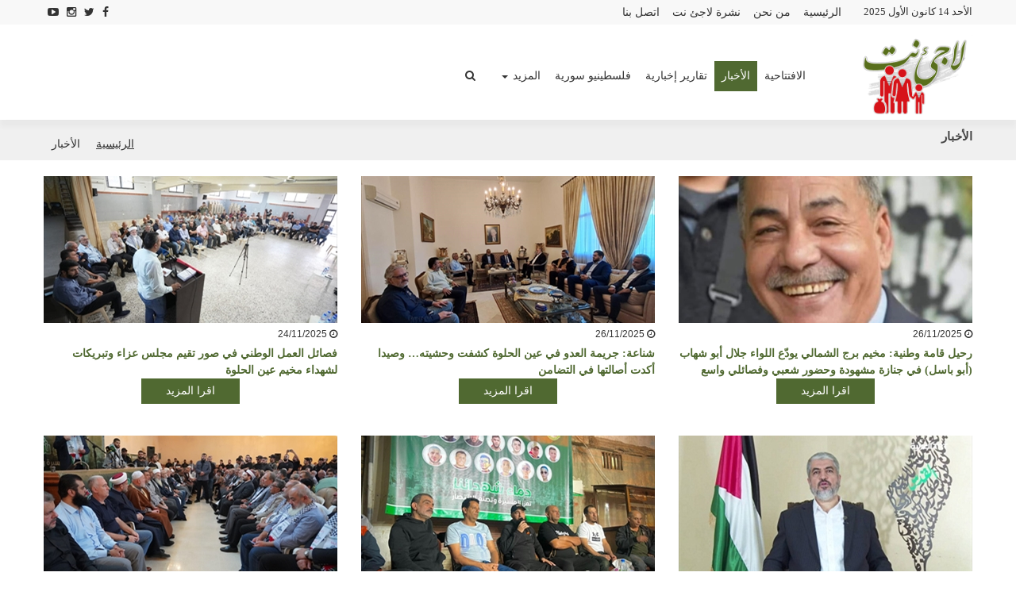

--- FILE ---
content_type: text/html; charset=utf-8
request_url: https://laji-net.net/portal/ar-LB/%EF%BF%BD%EF%BF%BD%EF%BF%BD%EF%BF%BD%EF%BF%BD%EF%BF%BD%EF%BF%BD%EF%BF%BD%EF%BF%BD%EF%BF%BD%EF%BF%BD%EF%BF%BD%EF%BF%BD%EF%BF%BD/3/?page=4
body_size: 7929
content:


<!DOCTYPE html>

<html id="htmlElement" dir="rtl" lang="ar-LB">
<head>

<meta charset="utf-8" />
<meta http-equiv="X-UA-Compatible" content="IE=edge" />
<meta name="viewport" content="width=device-width, initial-scale=1" />
<meta name="keywords" content='اللاجئين الفلسطينيين,متابعة - لاجئ نت' />
<meta name="description" content='متابعة - لاجئ نت - شبكة أخبار اللاجئين الفلسطينيين في لبنان' />
<meta name="web_author" content="http://www.egv.com.lb" />
<meta name="author" content='لاجئ نت' />
<meta name="copyright" content='لاجئ نت' />
<meta property="og:locale" content="ar_LB" />
<meta property="og:type" content="website" />
<meta property="og:url" content="https://laji-net.net/portal/ar-LB/الأخبار/3/" />
<meta property="og:site_name" content="لاجئ نت" />
<meta property="og:image:width" content="590" />
<meta property="og:image:height" content="300" />
<meta name="twitter:card" content="summary" />
<meta property="og:title" content="الأخبار" />
<meta name="twitter:title" content="الأخبار" />
<meta property="og:image" content="https://laji-net.net/images/anonymous/poster.jpg" />
<meta name="twitter:image" content="https://laji-net.net/images/anonymous/poster.jpg" />

<link rel="icon" href="/images/fav.ico" /><title>
	الأخبار | لاجئ نت
</title>
<link rel="stylesheet" href="/css/bootstrap.css" />
<link rel="stylesheet" href="/css/app.css" />
<link rel="stylesheet" href="/css/theme.css" />
<link rel="stylesheet" href="/css/font-awesome.min.css" />

<link rel="stylesheet" href="/layerslider/css/layerslider.css" />
<link rel="stylesheet" href="/css/responsive.css">
<link rel="stylesheet" href="/css/jquery.bxslider.css" />
<link rel="stylesheet" href="/css/owl.carousel.min.css">
<link rel="stylesheet" href="/css/owl.theme.default.min.css">
<link rel="stylesheet" href="/css/img-hover.css">
<link rel="stylesheet" href="/css/jqcloud.min.css">
<link rel="stylesheet" href="/css/magnificpopup.css">
<link rel="stylesheet" href="/css/custom.css" />
<link rel="stylesheet" href="/css/custom-style.css" />
<link rel="stylesheet" href="/css/custom-media-style.css" />
<link rel="stylesheet" href="/css/style.css" />
<link rel="stylesheet" href="/css/new.2003.2.css" />
<link rel="stylesheet" href="/css/project.css" />

</head>
<body>
    <noscript>Please Enable Scripting</noscript>
    <form method="post" action="./?page=4" id="form1">
<div class="aspNetHidden">
<input type="hidden" name="__EVENTTARGET" id="__EVENTTARGET" value="" />
<input type="hidden" name="__EVENTARGUMENT" id="__EVENTARGUMENT" value="" />
<input type="hidden" name="__VIEWSTATE" id="__VIEWSTATE" value="/wEPDwULLTE1OTM5ODExMjcPZBYCAgEPFgQeA2RpcgUDcnRsHgRsYW5nBQVhci1MQhYCAgEPZBYCAgEPZBYCZg8WAh4EVGV4dAUe2KfZhNij2K7YqNin2LEgfCDZhNin2KzYpiDZhtiqZGRY8OWMbGI/o0dcThdma8eDbr3nt9prRh/6B5xRQzXMvg==" />
</div>

<script type="text/javascript">
//<![CDATA[
var theForm = document.forms['form1'];
if (!theForm) {
    theForm = document.form1;
}
function __doPostBack(eventTarget, eventArgument) {
    if (!theForm.onsubmit || (theForm.onsubmit() != false)) {
        theForm.__EVENTTARGET.value = eventTarget;
        theForm.__EVENTARGUMENT.value = eventArgument;
        theForm.submit();
    }
}
//]]>
</script>


<script src="/WebResource.axd?d=sev9uYkKacAkGrlSPaOX18BNwv5rh46WacwnMJgMrHh8oE8LsfewxfJ8Q4QP_a19f0n2yVQBrxw1zTvpNaour2p46KneZgVeGFsfY9Mh1Ss1&amp;t=638901879720898773" type="text/javascript"></script>

<div class="aspNetHidden">

	<input type="hidden" name="__VIEWSTATEGENERATOR" id="__VIEWSTATEGENERATOR" value="CA0B0334" />
	<input type="hidden" name="__SCROLLPOSITIONX" id="__SCROLLPOSITIONX" value="0" />
	<input type="hidden" name="__SCROLLPOSITIONY" id="__SCROLLPOSITIONY" value="0" />
	<input type="hidden" name="__EVENTVALIDATION" id="__EVENTVALIDATION" value="/wEdAA04w48GZVEJKZgoCxbRr9DcJy3pjLgyNr58jsdLjyzCdY7U3Vc0WZ+wxclqyPFfzmPanVBHrqvODVFXt/fx6Wr5O5KU0OgH/TxHWRHbp33kfOnXeuOw1ygbG4OZrYc5AObTc4PB1OHZgjI+xRix8ei0DB50qT/N9rvJoxtaSVqpHWuao8hfacY31dO4dtphX6nzfONZsX8a5irSzOFKRE0Ll3ZLC/wUPjfFAExOqQposxgLkQlUz3nKuUQufG2ytOlAQe/T/GESOVh0ZiReXEjf/NXbmXUhjvMaRAwLR8SD3tMMeRSFuH2Vbxf7fpTwcYY=" />
</div>
        
        <div class="search-form-item">
            <div id="search-bar" class="clearfix search-bar-light">
                <div class="container">
                    <div class="row">
                        <div class="col-md-12">
                            <div id="pnlSearch" role="form" onkeypress="javascript:return WebForm_FireDefaultButton(event, &#39;btnSearch&#39;)">
	
                                <div class="search-input float-right">
                                    <input name="txtSearch" type="text" id="txtSearch" placeholder="أدخل كلمة البحث" />
                                </div>
                                <div class="search-btn float-right text-right">
                                    <input type="submit" name="btnSearch" value="إبحث" id="btnSearch" class="btn" />
                                </div>
                            
</div>
                        </div>
                    </div>
                </div>
            </div>
        </div>
        <div class="off-canvas-wrapper">
            <div class="off-canvas-wrapper-inner" data-off-canvas-wrapper>
                
<div class="off-canvas position-left light-off-menu dark-off-menu" id="offCanvas" data-off-canvas>
    <div class="off-menu-close">
        <h3>القائمة</h3>
        <span data-toggle="offCanvas"><i class="fa fa-times"></i></span>
    </div>
    <ul class="vertical menu off-menu" data-responsive-menu="drilldown">
        
                <li class=''><a href='/portal/ar-LB/الافتتاحية/75/'>الافتتاحية</a></li>
            
                <li class=''><a href='/portal/ar-LB/الرئيسية/13/'>الرئيسية</a></li>
            
                <li class=''><a href='/portal/ar-LB/من-نحن/14/'>من نحن</a></li>
            
                <li class=''><a href='/portal/ar-LB/نشرة-لاجئ-نت/37/'>نشرة لاجئ نت</a></li>
            
                <li class=''><a href='/portal/ar-LB/اتصل-بنا/17/'>اتصل بنا</a></li>
            
                <li class='active'><a href='/portal/ar-LB/الأخبار/3/'>الأخبار</a></li>
            
        
    </ul>
    <div class="responsive-search">
        <div role="form" onkeypress="javascript:return WebForm_FireDefaultButton(event, &#39;egvMobileMenu_ctl00_btnSearch&#39;)">
	
            <div class="input-group">
                <input name="egvMobileMenu$ctl00$txtSearch" type="text" id="egvMobileMenu_ctl00_txtSearch" class="input-group-field" placeholder="كلمات البحث" />
                <div class="input-group-button">
                    <a id="egvMobileMenu_ctl00_btnSearch" href="javascript:__doPostBack(&#39;egvMobileMenu$ctl00$btnSearch&#39;,&#39;&#39;)"><i class="fa fa-search"></i></a>
                </div>
            </div>
        
</div>
    </div>
    <div id="egvMobileMenu_ctl00_pnlSocial" class="off-social">
        <h6>مواقع التواصل الأجتماعي</h6>
        
                <a href='https://www.facebook.com/Laji2netnews/' target="_blank" class="social-facebook"><i class='facebook'></i></a>
            
                <a href='https://twitter.com/laji_netnews' target="_blank" class="social-twitter"><i class='twitter'></i></a>
            
                <a href='https://www.instagram.com/laji2net/' target="_blank" class="social-instagram"><i class='instagram'></i></a>
            
                <a href='https://www.youtube.com/channel/UChk9Jwm-6bLNrhTvkiTdiAA' target="_blank" class="social-youtube"><i class='youtube-play'></i></a>
            
    </div>
</div>
                <div class="off-canvas-content" data-off-canvas-content>
                    
<header>
    <section id="top" class="topBar topBarBlack ">
        <div class="row">
            <div class="small-6 columns list">
                <div class="dateDiv">
                    الأحد 14 كانون الأول 2025
                </div>
                <ul class="top-mainmenu list">
                    
                            <li class=''><a href='/portal/ar-LB/الرئيسية/13/'>الرئيسية</a></li>
                        
                            <li class=''><a href='/portal/ar-LB/من-نحن/14/'>من نحن</a></li>
                        
                            <li class=''><a href='/portal/ar-LB/نشرة-لاجئ-نت/37/'>نشرة لاجئ نت</a></li>
                        
                            <li class=''><a href='/portal/ar-LB/اتصل-بنا/17/'>اتصل بنا</a></li>
                        
                    
                </ul>
            </div>
            <div class="small-6 columns">
                <ul id="egvHeader_ctl00_pnlSocial" class="lang-switch">
                    
                            <li><a href='https://www.facebook.com/Laji2netnews/' target="_blank" class='facebook'><i class="fa fa-facebook"></i></a></li>
                        
                            <li><a href='https://twitter.com/laji_netnews' target="_blank" class='twitter'><i class="fa fa-twitter"></i></a></li>
                        
                            <li><a href='https://www.instagram.com/laji2net/' target="_blank" class='instagram'><i class="fa fa-instagram"></i></a></li>
                        
                            <li><a href='https://www.youtube.com/channel/UChk9Jwm-6bLNrhTvkiTdiAA' target="_blank" class='youtube'><i class="fa fa-youtube-play"></i></a></li>
                        
                </ul>
            </div>
        </div>
    </section>
    <section id="navBar">
        <nav class="sticky-container navFull" data-sticky-container>
            <div class="sticky topnav" data-sticky data-top-anchor="navBar" data-btm-anchor="footer-bottom:bottom" data-margin-top="0" data-margin-bottom="0" style="width: 100%;  background:#fff;" data-sticky-on="large">
                <div class="middleNav show-for-large">
                    <div class="row">
                        <div class="col-md-2">
                            <div class="logo">
                                <a href="/">
                                    <img src="/images/logo.2003.1.png" alt='لاجئ نت' class="" />
                                </a>
                            </div>
                        </div>
                        <div class="col-md-10">
                            <div class="topCenterAdv text-center">
                                <nav class="navbar navbar-inverse">
                                    <div class="navbar-header">
                                        <button class="navbar-toggle" type="button"
                                            data-toggle="collapse" data-target=".js-navbar-collapse">
                                            <span class="sr-only">Toggle navigation</span>
                                            <span class="icon-bar"></span>
                                            <span class="icon-bar"></span>
                                            <span class="icon-bar"></span>
                                        </button>
                                    </div>
                                    <div class="collapse navbar-collapse js-navbar-collapse ">
                                        <ul class="nav navbar-nav">
                                            
                                                    <li class=''>
                                                        <a href='/portal/ar-LB/الافتتاحية/75/'>الافتتاحية</a>
                                                        
                                                    </li>
                                                
                                                    <li class='active'>
                                                        <a href='/portal/ar-LB/الأخبار/3/'>الأخبار</a>
                                                        
                                                    </li>
                                                
                                                    <li class=''>
                                                        <a href='/portal/ar-LB/تقارير-إخبارية/5/'>تقارير إخبارية</a>
                                                        
                                                    </li>
                                                
                                                    <li class=''>
                                                        <a href='/portal/ar-LB/فلسطينيو-سورية/70/'>فلسطينيو سورية</a>
                                                        
                                                    </li>
                                                
                                                    <li class='dropdown'>
                                                        <a href=''class="dropdown-toggle" data-toggle="dropdown" role="button" aria-expanded="false">المزيد <span class="caret"></span></a>
                                                        <ul class="dropdown-menu" role="menu">
                                                                <li><a href='/portal/ar-LB/شؤون-فلسطينية/10/'>شؤون فلسطينية</a></li>
                                                            
                                                                <li><a href='/portal/ar-LB/مقابلات/30/'>مقابلات</a></li>
                                                            
                                                                <li><a href='/portal/ar-LB/مقالات/11/'>مقالات</a></li>
                                                            
                                                                <li><a href='/portal/ar-LB/من-هنا-وهناك/81/'>من هنا وهناك</a></li>
                                                            </ul>
                                                    </li>
                                                
                                            <li class="search-menu">
                                                <a href="#">
                                                    <i class="fa fa-search"></i>
                                                </a>
                                            </li>
                                        </ul>
                                    </div>
                                </nav>
                            </div>
                        </div>
                        <div id="search-bar" class="clearfix search-bar-light">
                            <div role="form" onkeypress="javascript:return WebForm_FireDefaultButton(event, &#39;egvHeader_ctl00_btnSearch&#39;)">
	
                                <div class="search-input float-right">
                                    <input name="egvHeader$ctl00$txtSearch" type="text" id="egvHeader_ctl00_txtSearch" placeholder="أدخل كلمة البحث" />
                                </div>
                                <div class="search-btn float-right text-right">
                                    <input type="submit" name="egvHeader$ctl00$btnSearch" value="إبحث" id="egvHeader_ctl00_btnSearch" class="button" />
                                </div>
                            
</div>
                        </div>
                    </div>
                </div>
            </div>
        </nav>
        <nav class="navBlack navFull">
            <div class="topnav" data-top-anchor="navBar" data-btm-anchor="footer-bottom:bottom" data-margin-top="0" data-margin-bottom="0" style="width: 100%; background: #6b6b6b;">
                <div class="row DivWhite" data-hide-for="large" data-responsive-toggle="beNav">
                    <div class="large-12 columns">
                        <div class="title-bar ">
                            <button class="menu-icon" type="button" data-toggle="offCanvas"></button>
                            <div class="title-bar-title">
                                <img src="/images/logo.2003.1.png" class="RoundLogo" alt='لاجئ نت' >
                            </div>
                        </div>
                    </div>
                </div>
            </div>
        </nav>
    </section>
</header>
                    
<div class="pagebar">
    <div class="container-fluid">
        <div class="row">
            <div class="col-md-6">
                <h3 class="pagebar-title">الأخبار</h3>
            </div>
            <div class="col-md-6">
                <ul class="pagebar-breadcrumbs">
                    
                            <li class=''><a href='/portal/ar-LB/الرئيسية/13/'>الرئيسية</a></li>
                        
                            <li class='active'><a href='/portal/ar-LB/الأخبار/3/'>الأخبار</a></li>
                        
                </ul>
            </div>
        </div>
    </div>
</div>
<section class="mainContentv3 body-container">
    <div class="container-fluid page-content fix">
        
                <div class="row">
                <div class="col-md-4">
                    <div class="news-item">
                        <div class="row">
                            <div class="col-md-12">
                                <div class="img-hover">
                                    <a href='/portal/ar-LB/الأخبار/3/c/رحيل-قامة-وطنية-مخيم-برج-الشمالي-يود-ع-اللواء-جلال-أبو-شهاب-أبو-باسل-في-جنازة-مشهودة-وحضور-شعبي-وفصائلي-واسع/65575/'>
                                        <img src='/files/width/370/height/185/crop/370x185x0/2025/November/589597930_122163914882931149_785242411992899719_n.jpg' alt='رحيل قامة وطنية: مخيم برج الشمالي يودّع اللواء جلال أبو شهاب (أبو باسل) في جنازة مشهودة وحضور شعبي وفصائلي واسع' />
                                    </a>
                                </div>
                            </div>
                            <div class="col-md-12">
                                <div class="news-title-section">
                                    <p class="date en"><i class="fa fa-clock-o"></i>&nbsp;26/11/2025</p>
                                    <a href='/portal/ar-LB/الأخبار/3/c/رحيل-قامة-وطنية-مخيم-برج-الشمالي-يود-ع-اللواء-جلال-أبو-شهاب-أبو-باسل-في-جنازة-مشهودة-وحضور-شعبي-وفصائلي-واسع/65575/' class="custom-title">
                                        <h3>رحيل قامة وطنية: مخيم برج الشمالي يودّع اللواء جلال أبو شهاب (أبو باسل) في جنازة مشهودة وحضور شعبي وفصائلي واسع</h3>
                                    </a>
                                </div>
                                <div class="display-flex">
                                    <a href='/portal/ar-LB/الأخبار/3/c/رحيل-قامة-وطنية-مخيم-برج-الشمالي-يود-ع-اللواء-جلال-أبو-شهاب-أبو-باسل-في-جنازة-مشهودة-وحضور-شعبي-وفصائلي-واسع/65575/' class="btn custom-button">اقرا المزيد</a>
                                </div>
                            </div>
                        </div>
                    </div>
                </div>
                
            
                
                <div class="col-md-4">
                    <div class="news-item">
                        <div class="row">
                            <div class="col-md-12">
                                <div class="img-hover">
                                    <a href='/portal/ar-LB/الأخبار/3/c/شناعة-جريمة-العدو-في-عين-الحلوة-كشفت-وحشيته-وصيدا-أكدت-أصالتها-في-التضامن/65576/'>
                                        <img src='/files/width/370/height/185/crop/370x185x0/2025/November/066-aca2.jpg' alt='شناعة: جريمة العدو في عين الحلوة كشفت وحشيته… وصيدا أكدت أصالتها في التضامن' />
                                    </a>
                                </div>
                            </div>
                            <div class="col-md-12">
                                <div class="news-title-section">
                                    <p class="date en"><i class="fa fa-clock-o"></i>&nbsp;26/11/2025</p>
                                    <a href='/portal/ar-LB/الأخبار/3/c/شناعة-جريمة-العدو-في-عين-الحلوة-كشفت-وحشيته-وصيدا-أكدت-أصالتها-في-التضامن/65576/' class="custom-title">
                                        <h3>شناعة: جريمة العدو في عين الحلوة كشفت وحشيته… وصيدا أكدت أصالتها في التضامن</h3>
                                    </a>
                                </div>
                                <div class="display-flex">
                                    <a href='/portal/ar-LB/الأخبار/3/c/شناعة-جريمة-العدو-في-عين-الحلوة-كشفت-وحشيته-وصيدا-أكدت-أصالتها-في-التضامن/65576/' class="btn custom-button">اقرا المزيد</a>
                                </div>
                            </div>
                        </div>
                    </div>
                </div>
                
            
                
                <div class="col-md-4">
                    <div class="news-item">
                        <div class="row">
                            <div class="col-md-12">
                                <div class="img-hover">
                                    <a href='/portal/ar-LB/الأخبار/3/c/فصائل-العمل-الوطني-في-صور-تقيم-مجلس-عزاء-وتبريكات-لشهداء-مخيم-عين-الحلوة/65573/'>
                                        <img src='/files/width/370/height/185/crop/370x185x0/2025/November/9b24461c488.jpg' alt='فصائل العمل الوطني في صور تقيم مجلس عزاء وتبريكات لشهداء مخيم عين الحلوة' />
                                    </a>
                                </div>
                            </div>
                            <div class="col-md-12">
                                <div class="news-title-section">
                                    <p class="date en"><i class="fa fa-clock-o"></i>&nbsp;24/11/2025</p>
                                    <a href='/portal/ar-LB/الأخبار/3/c/فصائل-العمل-الوطني-في-صور-تقيم-مجلس-عزاء-وتبريكات-لشهداء-مخيم-عين-الحلوة/65573/' class="custom-title">
                                        <h3>فصائل العمل الوطني في صور تقيم مجلس عزاء وتبريكات لشهداء مخيم عين الحلوة</h3>
                                    </a>
                                </div>
                                <div class="display-flex">
                                    <a href='/portal/ar-LB/الأخبار/3/c/فصائل-العمل-الوطني-في-صور-تقيم-مجلس-عزاء-وتبريكات-لشهداء-مخيم-عين-الحلوة/65573/' class="btn custom-button">اقرا المزيد</a>
                                </div>
                            </div>
                        </div>
                    </div>
                </div>
                </div>
            
                <div class="row">
                <div class="col-md-4">
                    <div class="news-item">
                        <div class="row">
                            <div class="col-md-12">
                                <div class="img-hover">
                                    <a href='/portal/ar-LB/الأخبار/3/c/مشعل-مجزرة-عين-الحلوة-جريمة-مكتملة-والأهالي-يجسدون-روح-الصمود-الفلسطيني/65569/'>
                                        <img src='/files/width/370/height/185/crop/370x185x0/0010001/33467021653798_25f_4x3.jpg' alt='مشعل: مجزرة عين الحلوة جريمة مكتملة والأهالي يجسدون روح الصمود الفلسطيني' />
                                    </a>
                                </div>
                            </div>
                            <div class="col-md-12">
                                <div class="news-title-section">
                                    <p class="date en"><i class="fa fa-clock-o"></i>&nbsp;22/11/2025</p>
                                    <a href='/portal/ar-LB/الأخبار/3/c/مشعل-مجزرة-عين-الحلوة-جريمة-مكتملة-والأهالي-يجسدون-روح-الصمود-الفلسطيني/65569/' class="custom-title">
                                        <h3>مشعل: مجزرة عين الحلوة جريمة مكتملة والأهالي يجسدون روح الصمود الفلسطيني</h3>
                                    </a>
                                </div>
                                <div class="display-flex">
                                    <a href='/portal/ar-LB/الأخبار/3/c/مشعل-مجزرة-عين-الحلوة-جريمة-مكتملة-والأهالي-يجسدون-روح-الصمود-الفلسطيني/65569/' class="btn custom-button">اقرا المزيد</a>
                                </div>
                            </div>
                        </div>
                    </div>
                </div>
                
            
                
                <div class="col-md-4">
                    <div class="news-item">
                        <div class="row">
                            <div class="col-md-12">
                                <div class="img-hover">
                                    <a href='/portal/ar-LB/الأخبار/3/c/اللجنة-الدعوية-في-مشاريع-الهبة-تكر-م-عائلات-شهداء-عين-الحلوة-وتؤكد-استمرار-رسالة-التضحية/65570/'>
                                        <img src='/files/width/370/height/185/crop/370x185x0/2025/November/6545646465.jpeg' alt='اللجنة الدعوية في مشاريع الهبة تكرّم عائلات شهداء عين الحلوة وتؤكد استمرار رسالة التضحية' />
                                    </a>
                                </div>
                            </div>
                            <div class="col-md-12">
                                <div class="news-title-section">
                                    <p class="date en"><i class="fa fa-clock-o"></i>&nbsp;22/11/2025</p>
                                    <a href='/portal/ar-LB/الأخبار/3/c/اللجنة-الدعوية-في-مشاريع-الهبة-تكر-م-عائلات-شهداء-عين-الحلوة-وتؤكد-استمرار-رسالة-التضحية/65570/' class="custom-title">
                                        <h3>اللجنة الدعوية في مشاريع الهبة تكرّم عائلات شهداء عين الحلوة وتؤكد استمرار رسالة التضحية</h3>
                                    </a>
                                </div>
                                <div class="display-flex">
                                    <a href='/portal/ar-LB/الأخبار/3/c/اللجنة-الدعوية-في-مشاريع-الهبة-تكر-م-عائلات-شهداء-عين-الحلوة-وتؤكد-استمرار-رسالة-التضحية/65570/' class="btn custom-button">اقرا المزيد</a>
                                </div>
                            </div>
                        </div>
                    </div>
                </div>
                
            
                
                <div class="col-md-4">
                    <div class="news-item">
                        <div class="row">
                            <div class="col-md-12">
                                <div class="img-hover">
                                    <a href='/portal/ar-LB/الأخبار/3/c/حماس-ت-قيم-حفل-تأبين-لشهداء-مجزرة-عين-الحلوة-في-صيدا-بمشاركة-واسعة-من-القوى-الفلسطينية-واللبنانية/65571/'>
                                        <img src='/files/width/370/height/185/crop/370x185x0/2025/November/5457kkh.jpg' alt='حماس تُقيم حفل تأبين لشهداء مجزرة عين الحلوة في صيدا بمشاركة واسعة من القوى الفلسطينية واللبنانية' />
                                    </a>
                                </div>
                            </div>
                            <div class="col-md-12">
                                <div class="news-title-section">
                                    <p class="date en"><i class="fa fa-clock-o"></i>&nbsp;22/11/2025</p>
                                    <a href='/portal/ar-LB/الأخبار/3/c/حماس-ت-قيم-حفل-تأبين-لشهداء-مجزرة-عين-الحلوة-في-صيدا-بمشاركة-واسعة-من-القوى-الفلسطينية-واللبنانية/65571/' class="custom-title">
                                        <h3>حماس تُقيم حفل تأبين لشهداء مجزرة عين الحلوة في صيدا بمشاركة واسعة من القوى الفلسطينية واللبنانية</h3>
                                    </a>
                                </div>
                                <div class="display-flex">
                                    <a href='/portal/ar-LB/الأخبار/3/c/حماس-ت-قيم-حفل-تأبين-لشهداء-مجزرة-عين-الحلوة-في-صيدا-بمشاركة-واسعة-من-القوى-الفلسطينية-واللبنانية/65571/' class="btn custom-button">اقرا المزيد</a>
                                </div>
                            </div>
                        </div>
                    </div>
                </div>
                </div>
            
                <div class="row">
                <div class="col-md-4">
                    <div class="news-item">
                        <div class="row">
                            <div class="col-md-12">
                                <div class="img-hover">
                                    <a href='/portal/ar-LB/الأخبار/3/c/حمود-ما-جرى-في-عين-الحلوة-جريمة-اغتيال-تستهدف-كسر-إرادة-الفلسطينيين/65564/'>
                                        <img src='/files/width/370/height/185/crop/370x185x0/2025/JUNE/samihamoud.jpeg' alt='حمود: ما جرى في عين الحلوة جريمة اغتيال تستهدف كسر إرادة الفلسطينيين' />
                                    </a>
                                </div>
                            </div>
                            <div class="col-md-12">
                                <div class="news-title-section">
                                    <p class="date en"><i class="fa fa-clock-o"></i>&nbsp;21/11/2025</p>
                                    <a href='/portal/ar-LB/الأخبار/3/c/حمود-ما-جرى-في-عين-الحلوة-جريمة-اغتيال-تستهدف-كسر-إرادة-الفلسطينيين/65564/' class="custom-title">
                                        <h3>حمود: ما جرى في عين الحلوة جريمة اغتيال تستهدف كسر إرادة الفلسطينيين</h3>
                                    </a>
                                </div>
                                <div class="display-flex">
                                    <a href='/portal/ar-LB/الأخبار/3/c/حمود-ما-جرى-في-عين-الحلوة-جريمة-اغتيال-تستهدف-كسر-إرادة-الفلسطينيين/65564/' class="btn custom-button">اقرا المزيد</a>
                                </div>
                            </div>
                        </div>
                    </div>
                </div>
                
            
                
                <div class="col-md-4">
                    <div class="news-item">
                        <div class="row">
                            <div class="col-md-12">
                                <div class="img-hover">
                                    <a href='/portal/ar-LB/الأخبار/3/c/مخيم-الجليل-في-بعلبك-يستحضر-شهداء-عين-الحلوة-في-مجلس-تبريكات-حاشد/65565/'>
                                        <img src='/files/width/370/height/185/crop/370x185x0/2025/November/87454UU6.jpg' alt='مخيم الجليل في بعلبك يستحضر شهداء عين الحلوة في مجلس تبريكات حاشد' />
                                    </a>
                                </div>
                            </div>
                            <div class="col-md-12">
                                <div class="news-title-section">
                                    <p class="date en"><i class="fa fa-clock-o"></i>&nbsp;21/11/2025</p>
                                    <a href='/portal/ar-LB/الأخبار/3/c/مخيم-الجليل-في-بعلبك-يستحضر-شهداء-عين-الحلوة-في-مجلس-تبريكات-حاشد/65565/' class="custom-title">
                                        <h3>مخيم الجليل في بعلبك يستحضر شهداء عين الحلوة في مجلس تبريكات حاشد</h3>
                                    </a>
                                </div>
                                <div class="display-flex">
                                    <a href='/portal/ar-LB/الأخبار/3/c/مخيم-الجليل-في-بعلبك-يستحضر-شهداء-عين-الحلوة-في-مجلس-تبريكات-حاشد/65565/' class="btn custom-button">اقرا المزيد</a>
                                </div>
                            </div>
                        </div>
                    </div>
                </div>
                
            
                
                <div class="col-md-4">
                    <div class="news-item">
                        <div class="row">
                            <div class="col-md-12">
                                <div class="img-hover">
                                    <a href='/portal/ar-LB/الأخبار/3/c/مخيم-الجليل-يهتف-للمقاومة-ويحيي-شهداء-عين-الحلوة-العهد-باق-حتى-القدس/65566/'>
                                        <img src='/files/width/370/height/185/crop/370x185x0/2025/November/488545800629_n.jpg' alt='مخيم الجليل يهتف للمقاومة ويحيي شهداء عين الحلوة: العهد باقٍ حتى القدس' />
                                    </a>
                                </div>
                            </div>
                            <div class="col-md-12">
                                <div class="news-title-section">
                                    <p class="date en"><i class="fa fa-clock-o"></i>&nbsp;21/11/2025</p>
                                    <a href='/portal/ar-LB/الأخبار/3/c/مخيم-الجليل-يهتف-للمقاومة-ويحيي-شهداء-عين-الحلوة-العهد-باق-حتى-القدس/65566/' class="custom-title">
                                        <h3>مخيم الجليل يهتف للمقاومة ويحيي شهداء عين الحلوة: العهد باقٍ حتى القدس</h3>
                                    </a>
                                </div>
                                <div class="display-flex">
                                    <a href='/portal/ar-LB/الأخبار/3/c/مخيم-الجليل-يهتف-للمقاومة-ويحيي-شهداء-عين-الحلوة-العهد-باق-حتى-القدس/65566/' class="btn custom-button">اقرا المزيد</a>
                                </div>
                            </div>
                        </div>
                    </div>
                </div>
                </div>
            
                <div class="row">
                <div class="col-md-4">
                    <div class="news-item">
                        <div class="row">
                            <div class="col-md-12">
                                <div class="img-hover">
                                    <a href='/portal/ar-LB/الأخبار/3/c/مخيم-البداوي-يقيم-مجلس-تبريكات-لشهداء-مجزرة-عين-الحلوة/65567/'>
                                        <img src='/files/width/370/height/185/crop/370x185x0/2025/November/61177024_n.jpg' alt='مخيم البداوي يقيم مجلس تبريكات لشهداء مجزرة عين الحلوة' />
                                    </a>
                                </div>
                            </div>
                            <div class="col-md-12">
                                <div class="news-title-section">
                                    <p class="date en"><i class="fa fa-clock-o"></i>&nbsp;21/11/2025</p>
                                    <a href='/portal/ar-LB/الأخبار/3/c/مخيم-البداوي-يقيم-مجلس-تبريكات-لشهداء-مجزرة-عين-الحلوة/65567/' class="custom-title">
                                        <h3>مخيم البداوي يقيم مجلس تبريكات لشهداء مجزرة عين الحلوة</h3>
                                    </a>
                                </div>
                                <div class="display-flex">
                                    <a href='/portal/ar-LB/الأخبار/3/c/مخيم-البداوي-يقيم-مجلس-تبريكات-لشهداء-مجزرة-عين-الحلوة/65567/' class="btn custom-button">اقرا المزيد</a>
                                </div>
                            </div>
                        </div>
                    </div>
                </div>
                
            
                
                <div class="col-md-4">
                    <div class="news-item">
                        <div class="row">
                            <div class="col-md-12">
                                <div class="img-hover">
                                    <a href='/portal/ar-LB/الأخبار/3/c/مخي-م-عين-الحلوة-يشي-ع-شهداءه-الفتيان-وسط-حضور-شعبي-واسع-وغضب-عارم/65563/'>
                                        <img src='/files/width/370/height/185/crop/370x185x0/2025/November/586-is-63159_n.jpg' alt='مخيّم عين الحلوة يشيّع شهداءه الفتيان وسط حضور شعبي واسع وغضب عارم' />
                                    </a>
                                </div>
                            </div>
                            <div class="col-md-12">
                                <div class="news-title-section">
                                    <p class="date en"><i class="fa fa-clock-o"></i>&nbsp;20/11/2025</p>
                                    <a href='/portal/ar-LB/الأخبار/3/c/مخي-م-عين-الحلوة-يشي-ع-شهداءه-الفتيان-وسط-حضور-شعبي-واسع-وغضب-عارم/65563/' class="custom-title">
                                        <h3>مخيّم عين الحلوة يشيّع شهداءه الفتيان وسط حضور شعبي واسع وغضب عارم</h3>
                                    </a>
                                </div>
                                <div class="display-flex">
                                    <a href='/portal/ar-LB/الأخبار/3/c/مخي-م-عين-الحلوة-يشي-ع-شهداءه-الفتيان-وسط-حضور-شعبي-واسع-وغضب-عارم/65563/' class="btn custom-button">اقرا المزيد</a>
                                </div>
                            </div>
                        </div>
                    </div>
                </div>
                
            
                
                <div class="col-md-4">
                    <div class="news-item">
                        <div class="row">
                            <div class="col-md-12">
                                <div class="img-hover">
                                    <a href='/portal/ar-LB/الأخبار/3/c/الشبكة-العالمية-للدفاع-عن-الشعب-الفلسطيني-تدين-مجزرة-عين-الحلوة-وتحمل-واشنطن-المسؤولية/65561/'>
                                        <img src='/files/width/370/height/185/crop/370x185x0/2025/November/jy7pI.jpeg' alt='الشبكة العالمية للدفاع عن الشعب الفلسطيني تدين مجزرة عين الحلوة وتحمل واشنطن المسؤولية' />
                                    </a>
                                </div>
                            </div>
                            <div class="col-md-12">
                                <div class="news-title-section">
                                    <p class="date en"><i class="fa fa-clock-o"></i>&nbsp;19/11/2025</p>
                                    <a href='/portal/ar-LB/الأخبار/3/c/الشبكة-العالمية-للدفاع-عن-الشعب-الفلسطيني-تدين-مجزرة-عين-الحلوة-وتحمل-واشنطن-المسؤولية/65561/' class="custom-title">
                                        <h3>الشبكة العالمية للدفاع عن الشعب الفلسطيني تدين مجزرة عين الحلوة وتحمل واشنطن المسؤولية</h3>
                                    </a>
                                </div>
                                <div class="display-flex">
                                    <a href='/portal/ar-LB/الأخبار/3/c/الشبكة-العالمية-للدفاع-عن-الشعب-الفلسطيني-تدين-مجزرة-عين-الحلوة-وتحمل-واشنطن-المسؤولية/65561/' class="btn custom-button">اقرا المزيد</a>
                                </div>
                            </div>
                        </div>
                    </div>
                </div>
                </div>
            
        <div id="egvTemplateSelector_ctl00_ctl00_pnlPager" class="row">
            <div class="col-md-12">
                <nav aria-label="Page navigation">
                    <ul class="pagination">
                        <li id="egvTemplateSelector_ctl00_ctl00_liFirst"><a id="egvTemplateSelector_ctl00_ctl00_hypFirst" title="الصفحة الأولى" class="en" href="/portal/ar-LB/%d8%a7%d9%84%d8%a3%d8%ae%d8%a8%d8%a7%d8%b1/3/?page=1"><i class="fa fa-angle-double-right"></i></a></li>
                        <li id="egvTemplateSelector_ctl00_ctl00_liPrevious"><a id="egvTemplateSelector_ctl00_ctl00_hypPrev" title="الصفحة السابقة" class="en" href="/portal/ar-LB/%d8%a7%d9%84%d8%a3%d8%ae%d8%a8%d8%a7%d8%b1/3/?page=3"><i class="fa fa-angle-right"></i></a></li>
                        
                                <li class=''><a href='/portal/ar-LB/الأخبار/3/?page=1' class="en">1</a></li>
                            
                                <li class=''><a href='/portal/ar-LB/الأخبار/3/?page=2' class="en">2</a></li>
                            
                                <li class=''><a href='/portal/ar-LB/الأخبار/3/?page=3' class="en">3</a></li>
                            
                                <li class='active'><a href='/portal/ar-LB/الأخبار/3/?page=4' class="en">4</a></li>
                            
                                <li class=''><a href='/portal/ar-LB/الأخبار/3/?page=5' class="en">5</a></li>
                            
                        <li id="egvTemplateSelector_ctl00_ctl00_liNext"><a id="egvTemplateSelector_ctl00_ctl00_hypNext" title="الصفحة التالية" class="en" href="/portal/ar-LB/%d8%a7%d9%84%d8%a3%d8%ae%d8%a8%d8%a7%d8%b1/3/?page=5"><i class="fa fa-angle-left"></i></a></li>
                        <li id="egvTemplateSelector_ctl00_ctl00_liLast"><a id="egvTemplateSelector_ctl00_ctl00_hypLast" title="الصفحة الأخيرة" class="en" href="/portal/ar-LB/%d8%a7%d9%84%d8%a3%d8%ae%d8%a8%d8%a7%d8%b1/3/?page=2498"><i class="fa fa-angle-double-left"></i></a></li>
                    </ul>
                </nav>
            </div>
        </div>
    </div>
</section>
                </div>
            </div>
        </div>
        
<section class="top-footer style2">
    <div class="row">
        <div class="col-md-3">
            <div class="footer-logo">
                <a href="index.html">
                    <img src="/images/footer-banner.jpg" alt='لاجئ نت' />
                </a>
            </div>
            <div class="form newsletter">
                <div class="form-group">
                    <h3>القائمة البريدية</h3>
                    <div class="newsletter-footer" onkeypress="javascript:return WebForm_FireDefaultButton(event, &#39;egvFooter_ctl00_btnSubscribe&#39;)">
	
                        <div class="validate-container">
                            <input type="text" id="txtNewsletterMail" data-validate="required,email" />
                            <span class="err" data-validator="required">يرجى كتابة بريدكم الالكتروني</span>
                            <span class="err" data-validator="email">يرجى كتابة بريد الكتروني صحيح</span>
                        </div>
                        <a id="egvFooter_ctl00_btnSubscribe" class="btn" NavigateUrl="#" data-trigger="subscribe" href="javascript:__doPostBack(&#39;egvFooter$ctl00$btnSubscribe&#39;,&#39;&#39;)">اشترك</a>
                    
</div>
                    <div id="pnlNewsletterResult" style="display: none;"></div>
                </div>
            </div>
        </div>
        <div id="egvFooter_ctl00_pnlQuickLinks" class="col-md-3">
            <div class="quick-links">
                <h3>روابط سريعة</h3>
                <ul>
                    
                            <li><a href='/portal/ar-LB/الرئيسية/13/'>الرئيسية</a></li>
                        
                            <li><a href='/portal/ar-LB/من-نحن/14/'>من نحن</a></li>
                        
                            <li><a href='/portal/ar-LB/اتصل-بنا/17/'>اتصل بنا</a></li>
                        
                            <li><a href='/portal/ar-LB/نشرة-لاجئ-نت/37/'>نشرة لاجئ نت</a></li>
                        
                </ul>
            </div>
        </div>
        <div id="egvFooter_ctl00_pnlQuickContacts" class="col-md-3">
            <div class="quick-links">
                
                <ul id="egvFooter_ctl00_pnlSocialQuickContacts" class="social-footer">
                    
                            <li><a href='https://www.facebook.com/Laji2netnews/' target="_blank"><i class="fa fa-facebook"></i>فيسبوك</a></li>
                        
                            <li><a href='https://twitter.com/laji_netnews' target="_blank"><i class="fa fa-twitter"></i>تويتر</a></li>
                        
                            <li><a href='https://www.youtube.com/channel/UChk9Jwm-6bLNrhTvkiTdiAA' target="_blank"><i class="fa fa-youtube-play"></i>يوتيوب</a></li>
                        
                            <li><a href='https://www.instagram.com/laji2net/' target="_blank"><i class="fa fa-instagram"></i>انستاغرام</a></li>
                        
                </ul>
            </div>
        </div>
        <div class="col-md-3">
            <div class="contact-footer">
                <h3>تواصل معنا</h3>
                <div id="egvFooter_ctl00_pnlContactForm" class="form mb-30" role="form" data-validationform="footer-contact" onkeypress="javascript:return WebForm_FireDefaultButton(event, &#39;egvFooter_ctl00_btnContactSubmit&#39;)">
	
                    <div class="form-group validate-container">
                        <label>البريد الالكتروني</label>
                        <input name="egvFooter$ctl00$txtEmail" type="text" id="egvFooter_ctl00_txtEmail" class="form-control" data-validate="required,email" />
                        <span class="err" data-validator="required">يرجى كتابة بريدكم الالكتروني</span>
                        <span class="err" data-validator="email">يرجى كتابة بريد الكتروني صحيح</span>
                    </div>
                    <div class="form-group validate-container">
                        <label>الرسالة</label>
                        <textarea name="egvFooter$ctl00$txtMessage" rows="5" cols="20" id="egvFooter_ctl00_txtMessage" class="form-control" data-validate="required">
</textarea>
                        <span class="err" data-validator="required">يرجى كتابة رسالتكم</span>
                    </div>
                    <div class="form-group validate-container">
                        <div id="captchaContainer" class="g-recaptcha"></div>
                        <input type="hidden" name="egvFooter$ctl00$hdnCaptchaValid" id="hdnCaptchaValid" />
                        <input type="hidden" name="egvFooter$ctl00$hdnCaptchaPublicKey" id="hdnCaptchaPublicKey" value="6LcrTMsUAAAAAJ1ORlYHi9i_dRtnHlPtGUSPSWZU" />
                    </div>
                    <a id="egvFooter_ctl00_btnContactSubmit" class="btn" data-togglevalidator="footer-contact" href="javascript:__doPostBack(&#39;egvFooter$ctl00$btnContactSubmit&#39;,&#39;&#39;)">ارسل</a>
                
</div>
                
            </div>
        </div>
    </div>
</section>
<section class="bottom-footer gray-bg" id="footer-bottom">
    <div class="row">
        <div class="col-md-6">
            <div class="copyright">
                <p>جميع الحقوق محفوظة <span class="en">2025</span> <a href="/">لاجئ نت</a></p>
            </div>
        </div>
        <div class="col-md-6">
            <div class="developed-by">
                <p>تطوير <a href="https://egv.com.lb" class="en" target="_blank">egv</a></p>
            </div>
        </div>
    </div>
</section>
        
<script src="/bower_components/jquery/dist/jquery.js"></script>
<script src="/js/jquery-1.11.1.js"></script>
<script src="/bower_components/what-input/what-input.js"></script>
<script src="/bower_components/foundation-sites/dist/foundation.js"></script>
<script src="/js/jquery.showmore.src.js"></script>
<script src="/js/owl.carousel.min.js"></script>
<script src="/js/app.js?ver=1"></script>
<script src="/layerslider/js/greensock.js"></script>
<script src="/js/jquery.matchHeight-min.js"></script>
<script src="/js/jqcloud.min.js"></script>
<script src="/js/magnific-popup.min.js"></script>
<script src="/js/egvValidator.js"></script>
<script src="https://www.google.com/recaptcha/api.js?onload=onloadCallback&render=explicit&hl=ar"></script>
<script src="/js/captcha.js"></script>
<script src="/js/project.js"></script>



<script async defer crossorigin="anonymous" src="https://connect.facebook.net/en_US/sdk.js#xfbml=1&version=v5.0"></script>
<script src="/layerslider/js/layerslider.transitions.js" type="text/javascript"></script>
<script src="/layerslider/js/layerslider.kreaturamedia.jquery.js" type="text/javascript"></script>
<script src="/js/inewsticker.js" type="text/javascript"></script>
<script src="/js/jquery.kyco.easyshare.js" type="text/javascript"></script>
<script type="text/javascript" src="/js/jquery.bxslider.min.js"></script>
<script type="text/javascript" src="/js/main.js"></script>
<script src="/js/bootstrap.js" type="text/javascript"></script>
<script type="text/javascript">
    $(document).ready(function () {
        $(".dropdown").hover(
            function () {
                $('.dropdown-menu', this).not('.in .dropdown-menu').stop(true, true).slideDown("400");
                $(this).toggleClass('open');
            },
            function () {
                $('.dropdown-menu', this).not('.in .dropdown-menu').stop(true, true).slideUp("400");
                $(this).toggleClass('open');
            }
        );
    });
</script>
    

<script type="text/javascript">
//<![CDATA[

theForm.oldSubmit = theForm.submit;
theForm.submit = WebForm_SaveScrollPositionSubmit;

theForm.oldOnSubmit = theForm.onsubmit;
theForm.onsubmit = WebForm_SaveScrollPositionOnSubmit;
//]]>
</script>
</form>
<script defer src="https://static.cloudflareinsights.com/beacon.min.js/vcd15cbe7772f49c399c6a5babf22c1241717689176015" integrity="sha512-ZpsOmlRQV6y907TI0dKBHq9Md29nnaEIPlkf84rnaERnq6zvWvPUqr2ft8M1aS28oN72PdrCzSjY4U6VaAw1EQ==" data-cf-beacon='{"version":"2024.11.0","token":"cdc395f2bc5041a6b31500ea9b65f373","r":1,"server_timing":{"name":{"cfCacheStatus":true,"cfEdge":true,"cfExtPri":true,"cfL4":true,"cfOrigin":true,"cfSpeedBrain":true},"location_startswith":null}}' crossorigin="anonymous"></script>
</body>
</html>


--- FILE ---
content_type: text/html; charset=utf-8
request_url: https://www.google.com/recaptcha/api2/anchor?ar=1&k=6LcrTMsUAAAAAJ1ORlYHi9i_dRtnHlPtGUSPSWZU&co=aHR0cHM6Ly9sYWppLW5ldC5uZXQ6NDQz&hl=ar&v=7gg7H51Q-naNfhmCP3_R47ho&size=normal&anchor-ms=20000&execute-ms=15000&cb=lv609lb47149
body_size: 49180
content:
<!DOCTYPE HTML><html dir="rtl" lang="ar"><head><meta http-equiv="Content-Type" content="text/html; charset=UTF-8">
<meta http-equiv="X-UA-Compatible" content="IE=edge">
<title>reCAPTCHA</title>
<style type="text/css">
/* cyrillic-ext */
@font-face {
  font-family: 'Roboto';
  font-style: normal;
  font-weight: 400;
  font-stretch: 100%;
  src: url(//fonts.gstatic.com/s/roboto/v48/KFO7CnqEu92Fr1ME7kSn66aGLdTylUAMa3GUBHMdazTgWw.woff2) format('woff2');
  unicode-range: U+0460-052F, U+1C80-1C8A, U+20B4, U+2DE0-2DFF, U+A640-A69F, U+FE2E-FE2F;
}
/* cyrillic */
@font-face {
  font-family: 'Roboto';
  font-style: normal;
  font-weight: 400;
  font-stretch: 100%;
  src: url(//fonts.gstatic.com/s/roboto/v48/KFO7CnqEu92Fr1ME7kSn66aGLdTylUAMa3iUBHMdazTgWw.woff2) format('woff2');
  unicode-range: U+0301, U+0400-045F, U+0490-0491, U+04B0-04B1, U+2116;
}
/* greek-ext */
@font-face {
  font-family: 'Roboto';
  font-style: normal;
  font-weight: 400;
  font-stretch: 100%;
  src: url(//fonts.gstatic.com/s/roboto/v48/KFO7CnqEu92Fr1ME7kSn66aGLdTylUAMa3CUBHMdazTgWw.woff2) format('woff2');
  unicode-range: U+1F00-1FFF;
}
/* greek */
@font-face {
  font-family: 'Roboto';
  font-style: normal;
  font-weight: 400;
  font-stretch: 100%;
  src: url(//fonts.gstatic.com/s/roboto/v48/KFO7CnqEu92Fr1ME7kSn66aGLdTylUAMa3-UBHMdazTgWw.woff2) format('woff2');
  unicode-range: U+0370-0377, U+037A-037F, U+0384-038A, U+038C, U+038E-03A1, U+03A3-03FF;
}
/* math */
@font-face {
  font-family: 'Roboto';
  font-style: normal;
  font-weight: 400;
  font-stretch: 100%;
  src: url(//fonts.gstatic.com/s/roboto/v48/KFO7CnqEu92Fr1ME7kSn66aGLdTylUAMawCUBHMdazTgWw.woff2) format('woff2');
  unicode-range: U+0302-0303, U+0305, U+0307-0308, U+0310, U+0312, U+0315, U+031A, U+0326-0327, U+032C, U+032F-0330, U+0332-0333, U+0338, U+033A, U+0346, U+034D, U+0391-03A1, U+03A3-03A9, U+03B1-03C9, U+03D1, U+03D5-03D6, U+03F0-03F1, U+03F4-03F5, U+2016-2017, U+2034-2038, U+203C, U+2040, U+2043, U+2047, U+2050, U+2057, U+205F, U+2070-2071, U+2074-208E, U+2090-209C, U+20D0-20DC, U+20E1, U+20E5-20EF, U+2100-2112, U+2114-2115, U+2117-2121, U+2123-214F, U+2190, U+2192, U+2194-21AE, U+21B0-21E5, U+21F1-21F2, U+21F4-2211, U+2213-2214, U+2216-22FF, U+2308-230B, U+2310, U+2319, U+231C-2321, U+2336-237A, U+237C, U+2395, U+239B-23B7, U+23D0, U+23DC-23E1, U+2474-2475, U+25AF, U+25B3, U+25B7, U+25BD, U+25C1, U+25CA, U+25CC, U+25FB, U+266D-266F, U+27C0-27FF, U+2900-2AFF, U+2B0E-2B11, U+2B30-2B4C, U+2BFE, U+3030, U+FF5B, U+FF5D, U+1D400-1D7FF, U+1EE00-1EEFF;
}
/* symbols */
@font-face {
  font-family: 'Roboto';
  font-style: normal;
  font-weight: 400;
  font-stretch: 100%;
  src: url(//fonts.gstatic.com/s/roboto/v48/KFO7CnqEu92Fr1ME7kSn66aGLdTylUAMaxKUBHMdazTgWw.woff2) format('woff2');
  unicode-range: U+0001-000C, U+000E-001F, U+007F-009F, U+20DD-20E0, U+20E2-20E4, U+2150-218F, U+2190, U+2192, U+2194-2199, U+21AF, U+21E6-21F0, U+21F3, U+2218-2219, U+2299, U+22C4-22C6, U+2300-243F, U+2440-244A, U+2460-24FF, U+25A0-27BF, U+2800-28FF, U+2921-2922, U+2981, U+29BF, U+29EB, U+2B00-2BFF, U+4DC0-4DFF, U+FFF9-FFFB, U+10140-1018E, U+10190-1019C, U+101A0, U+101D0-101FD, U+102E0-102FB, U+10E60-10E7E, U+1D2C0-1D2D3, U+1D2E0-1D37F, U+1F000-1F0FF, U+1F100-1F1AD, U+1F1E6-1F1FF, U+1F30D-1F30F, U+1F315, U+1F31C, U+1F31E, U+1F320-1F32C, U+1F336, U+1F378, U+1F37D, U+1F382, U+1F393-1F39F, U+1F3A7-1F3A8, U+1F3AC-1F3AF, U+1F3C2, U+1F3C4-1F3C6, U+1F3CA-1F3CE, U+1F3D4-1F3E0, U+1F3ED, U+1F3F1-1F3F3, U+1F3F5-1F3F7, U+1F408, U+1F415, U+1F41F, U+1F426, U+1F43F, U+1F441-1F442, U+1F444, U+1F446-1F449, U+1F44C-1F44E, U+1F453, U+1F46A, U+1F47D, U+1F4A3, U+1F4B0, U+1F4B3, U+1F4B9, U+1F4BB, U+1F4BF, U+1F4C8-1F4CB, U+1F4D6, U+1F4DA, U+1F4DF, U+1F4E3-1F4E6, U+1F4EA-1F4ED, U+1F4F7, U+1F4F9-1F4FB, U+1F4FD-1F4FE, U+1F503, U+1F507-1F50B, U+1F50D, U+1F512-1F513, U+1F53E-1F54A, U+1F54F-1F5FA, U+1F610, U+1F650-1F67F, U+1F687, U+1F68D, U+1F691, U+1F694, U+1F698, U+1F6AD, U+1F6B2, U+1F6B9-1F6BA, U+1F6BC, U+1F6C6-1F6CF, U+1F6D3-1F6D7, U+1F6E0-1F6EA, U+1F6F0-1F6F3, U+1F6F7-1F6FC, U+1F700-1F7FF, U+1F800-1F80B, U+1F810-1F847, U+1F850-1F859, U+1F860-1F887, U+1F890-1F8AD, U+1F8B0-1F8BB, U+1F8C0-1F8C1, U+1F900-1F90B, U+1F93B, U+1F946, U+1F984, U+1F996, U+1F9E9, U+1FA00-1FA6F, U+1FA70-1FA7C, U+1FA80-1FA89, U+1FA8F-1FAC6, U+1FACE-1FADC, U+1FADF-1FAE9, U+1FAF0-1FAF8, U+1FB00-1FBFF;
}
/* vietnamese */
@font-face {
  font-family: 'Roboto';
  font-style: normal;
  font-weight: 400;
  font-stretch: 100%;
  src: url(//fonts.gstatic.com/s/roboto/v48/KFO7CnqEu92Fr1ME7kSn66aGLdTylUAMa3OUBHMdazTgWw.woff2) format('woff2');
  unicode-range: U+0102-0103, U+0110-0111, U+0128-0129, U+0168-0169, U+01A0-01A1, U+01AF-01B0, U+0300-0301, U+0303-0304, U+0308-0309, U+0323, U+0329, U+1EA0-1EF9, U+20AB;
}
/* latin-ext */
@font-face {
  font-family: 'Roboto';
  font-style: normal;
  font-weight: 400;
  font-stretch: 100%;
  src: url(//fonts.gstatic.com/s/roboto/v48/KFO7CnqEu92Fr1ME7kSn66aGLdTylUAMa3KUBHMdazTgWw.woff2) format('woff2');
  unicode-range: U+0100-02BA, U+02BD-02C5, U+02C7-02CC, U+02CE-02D7, U+02DD-02FF, U+0304, U+0308, U+0329, U+1D00-1DBF, U+1E00-1E9F, U+1EF2-1EFF, U+2020, U+20A0-20AB, U+20AD-20C0, U+2113, U+2C60-2C7F, U+A720-A7FF;
}
/* latin */
@font-face {
  font-family: 'Roboto';
  font-style: normal;
  font-weight: 400;
  font-stretch: 100%;
  src: url(//fonts.gstatic.com/s/roboto/v48/KFO7CnqEu92Fr1ME7kSn66aGLdTylUAMa3yUBHMdazQ.woff2) format('woff2');
  unicode-range: U+0000-00FF, U+0131, U+0152-0153, U+02BB-02BC, U+02C6, U+02DA, U+02DC, U+0304, U+0308, U+0329, U+2000-206F, U+20AC, U+2122, U+2191, U+2193, U+2212, U+2215, U+FEFF, U+FFFD;
}
/* cyrillic-ext */
@font-face {
  font-family: 'Roboto';
  font-style: normal;
  font-weight: 500;
  font-stretch: 100%;
  src: url(//fonts.gstatic.com/s/roboto/v48/KFO7CnqEu92Fr1ME7kSn66aGLdTylUAMa3GUBHMdazTgWw.woff2) format('woff2');
  unicode-range: U+0460-052F, U+1C80-1C8A, U+20B4, U+2DE0-2DFF, U+A640-A69F, U+FE2E-FE2F;
}
/* cyrillic */
@font-face {
  font-family: 'Roboto';
  font-style: normal;
  font-weight: 500;
  font-stretch: 100%;
  src: url(//fonts.gstatic.com/s/roboto/v48/KFO7CnqEu92Fr1ME7kSn66aGLdTylUAMa3iUBHMdazTgWw.woff2) format('woff2');
  unicode-range: U+0301, U+0400-045F, U+0490-0491, U+04B0-04B1, U+2116;
}
/* greek-ext */
@font-face {
  font-family: 'Roboto';
  font-style: normal;
  font-weight: 500;
  font-stretch: 100%;
  src: url(//fonts.gstatic.com/s/roboto/v48/KFO7CnqEu92Fr1ME7kSn66aGLdTylUAMa3CUBHMdazTgWw.woff2) format('woff2');
  unicode-range: U+1F00-1FFF;
}
/* greek */
@font-face {
  font-family: 'Roboto';
  font-style: normal;
  font-weight: 500;
  font-stretch: 100%;
  src: url(//fonts.gstatic.com/s/roboto/v48/KFO7CnqEu92Fr1ME7kSn66aGLdTylUAMa3-UBHMdazTgWw.woff2) format('woff2');
  unicode-range: U+0370-0377, U+037A-037F, U+0384-038A, U+038C, U+038E-03A1, U+03A3-03FF;
}
/* math */
@font-face {
  font-family: 'Roboto';
  font-style: normal;
  font-weight: 500;
  font-stretch: 100%;
  src: url(//fonts.gstatic.com/s/roboto/v48/KFO7CnqEu92Fr1ME7kSn66aGLdTylUAMawCUBHMdazTgWw.woff2) format('woff2');
  unicode-range: U+0302-0303, U+0305, U+0307-0308, U+0310, U+0312, U+0315, U+031A, U+0326-0327, U+032C, U+032F-0330, U+0332-0333, U+0338, U+033A, U+0346, U+034D, U+0391-03A1, U+03A3-03A9, U+03B1-03C9, U+03D1, U+03D5-03D6, U+03F0-03F1, U+03F4-03F5, U+2016-2017, U+2034-2038, U+203C, U+2040, U+2043, U+2047, U+2050, U+2057, U+205F, U+2070-2071, U+2074-208E, U+2090-209C, U+20D0-20DC, U+20E1, U+20E5-20EF, U+2100-2112, U+2114-2115, U+2117-2121, U+2123-214F, U+2190, U+2192, U+2194-21AE, U+21B0-21E5, U+21F1-21F2, U+21F4-2211, U+2213-2214, U+2216-22FF, U+2308-230B, U+2310, U+2319, U+231C-2321, U+2336-237A, U+237C, U+2395, U+239B-23B7, U+23D0, U+23DC-23E1, U+2474-2475, U+25AF, U+25B3, U+25B7, U+25BD, U+25C1, U+25CA, U+25CC, U+25FB, U+266D-266F, U+27C0-27FF, U+2900-2AFF, U+2B0E-2B11, U+2B30-2B4C, U+2BFE, U+3030, U+FF5B, U+FF5D, U+1D400-1D7FF, U+1EE00-1EEFF;
}
/* symbols */
@font-face {
  font-family: 'Roboto';
  font-style: normal;
  font-weight: 500;
  font-stretch: 100%;
  src: url(//fonts.gstatic.com/s/roboto/v48/KFO7CnqEu92Fr1ME7kSn66aGLdTylUAMaxKUBHMdazTgWw.woff2) format('woff2');
  unicode-range: U+0001-000C, U+000E-001F, U+007F-009F, U+20DD-20E0, U+20E2-20E4, U+2150-218F, U+2190, U+2192, U+2194-2199, U+21AF, U+21E6-21F0, U+21F3, U+2218-2219, U+2299, U+22C4-22C6, U+2300-243F, U+2440-244A, U+2460-24FF, U+25A0-27BF, U+2800-28FF, U+2921-2922, U+2981, U+29BF, U+29EB, U+2B00-2BFF, U+4DC0-4DFF, U+FFF9-FFFB, U+10140-1018E, U+10190-1019C, U+101A0, U+101D0-101FD, U+102E0-102FB, U+10E60-10E7E, U+1D2C0-1D2D3, U+1D2E0-1D37F, U+1F000-1F0FF, U+1F100-1F1AD, U+1F1E6-1F1FF, U+1F30D-1F30F, U+1F315, U+1F31C, U+1F31E, U+1F320-1F32C, U+1F336, U+1F378, U+1F37D, U+1F382, U+1F393-1F39F, U+1F3A7-1F3A8, U+1F3AC-1F3AF, U+1F3C2, U+1F3C4-1F3C6, U+1F3CA-1F3CE, U+1F3D4-1F3E0, U+1F3ED, U+1F3F1-1F3F3, U+1F3F5-1F3F7, U+1F408, U+1F415, U+1F41F, U+1F426, U+1F43F, U+1F441-1F442, U+1F444, U+1F446-1F449, U+1F44C-1F44E, U+1F453, U+1F46A, U+1F47D, U+1F4A3, U+1F4B0, U+1F4B3, U+1F4B9, U+1F4BB, U+1F4BF, U+1F4C8-1F4CB, U+1F4D6, U+1F4DA, U+1F4DF, U+1F4E3-1F4E6, U+1F4EA-1F4ED, U+1F4F7, U+1F4F9-1F4FB, U+1F4FD-1F4FE, U+1F503, U+1F507-1F50B, U+1F50D, U+1F512-1F513, U+1F53E-1F54A, U+1F54F-1F5FA, U+1F610, U+1F650-1F67F, U+1F687, U+1F68D, U+1F691, U+1F694, U+1F698, U+1F6AD, U+1F6B2, U+1F6B9-1F6BA, U+1F6BC, U+1F6C6-1F6CF, U+1F6D3-1F6D7, U+1F6E0-1F6EA, U+1F6F0-1F6F3, U+1F6F7-1F6FC, U+1F700-1F7FF, U+1F800-1F80B, U+1F810-1F847, U+1F850-1F859, U+1F860-1F887, U+1F890-1F8AD, U+1F8B0-1F8BB, U+1F8C0-1F8C1, U+1F900-1F90B, U+1F93B, U+1F946, U+1F984, U+1F996, U+1F9E9, U+1FA00-1FA6F, U+1FA70-1FA7C, U+1FA80-1FA89, U+1FA8F-1FAC6, U+1FACE-1FADC, U+1FADF-1FAE9, U+1FAF0-1FAF8, U+1FB00-1FBFF;
}
/* vietnamese */
@font-face {
  font-family: 'Roboto';
  font-style: normal;
  font-weight: 500;
  font-stretch: 100%;
  src: url(//fonts.gstatic.com/s/roboto/v48/KFO7CnqEu92Fr1ME7kSn66aGLdTylUAMa3OUBHMdazTgWw.woff2) format('woff2');
  unicode-range: U+0102-0103, U+0110-0111, U+0128-0129, U+0168-0169, U+01A0-01A1, U+01AF-01B0, U+0300-0301, U+0303-0304, U+0308-0309, U+0323, U+0329, U+1EA0-1EF9, U+20AB;
}
/* latin-ext */
@font-face {
  font-family: 'Roboto';
  font-style: normal;
  font-weight: 500;
  font-stretch: 100%;
  src: url(//fonts.gstatic.com/s/roboto/v48/KFO7CnqEu92Fr1ME7kSn66aGLdTylUAMa3KUBHMdazTgWw.woff2) format('woff2');
  unicode-range: U+0100-02BA, U+02BD-02C5, U+02C7-02CC, U+02CE-02D7, U+02DD-02FF, U+0304, U+0308, U+0329, U+1D00-1DBF, U+1E00-1E9F, U+1EF2-1EFF, U+2020, U+20A0-20AB, U+20AD-20C0, U+2113, U+2C60-2C7F, U+A720-A7FF;
}
/* latin */
@font-face {
  font-family: 'Roboto';
  font-style: normal;
  font-weight: 500;
  font-stretch: 100%;
  src: url(//fonts.gstatic.com/s/roboto/v48/KFO7CnqEu92Fr1ME7kSn66aGLdTylUAMa3yUBHMdazQ.woff2) format('woff2');
  unicode-range: U+0000-00FF, U+0131, U+0152-0153, U+02BB-02BC, U+02C6, U+02DA, U+02DC, U+0304, U+0308, U+0329, U+2000-206F, U+20AC, U+2122, U+2191, U+2193, U+2212, U+2215, U+FEFF, U+FFFD;
}
/* cyrillic-ext */
@font-face {
  font-family: 'Roboto';
  font-style: normal;
  font-weight: 900;
  font-stretch: 100%;
  src: url(//fonts.gstatic.com/s/roboto/v48/KFO7CnqEu92Fr1ME7kSn66aGLdTylUAMa3GUBHMdazTgWw.woff2) format('woff2');
  unicode-range: U+0460-052F, U+1C80-1C8A, U+20B4, U+2DE0-2DFF, U+A640-A69F, U+FE2E-FE2F;
}
/* cyrillic */
@font-face {
  font-family: 'Roboto';
  font-style: normal;
  font-weight: 900;
  font-stretch: 100%;
  src: url(//fonts.gstatic.com/s/roboto/v48/KFO7CnqEu92Fr1ME7kSn66aGLdTylUAMa3iUBHMdazTgWw.woff2) format('woff2');
  unicode-range: U+0301, U+0400-045F, U+0490-0491, U+04B0-04B1, U+2116;
}
/* greek-ext */
@font-face {
  font-family: 'Roboto';
  font-style: normal;
  font-weight: 900;
  font-stretch: 100%;
  src: url(//fonts.gstatic.com/s/roboto/v48/KFO7CnqEu92Fr1ME7kSn66aGLdTylUAMa3CUBHMdazTgWw.woff2) format('woff2');
  unicode-range: U+1F00-1FFF;
}
/* greek */
@font-face {
  font-family: 'Roboto';
  font-style: normal;
  font-weight: 900;
  font-stretch: 100%;
  src: url(//fonts.gstatic.com/s/roboto/v48/KFO7CnqEu92Fr1ME7kSn66aGLdTylUAMa3-UBHMdazTgWw.woff2) format('woff2');
  unicode-range: U+0370-0377, U+037A-037F, U+0384-038A, U+038C, U+038E-03A1, U+03A3-03FF;
}
/* math */
@font-face {
  font-family: 'Roboto';
  font-style: normal;
  font-weight: 900;
  font-stretch: 100%;
  src: url(//fonts.gstatic.com/s/roboto/v48/KFO7CnqEu92Fr1ME7kSn66aGLdTylUAMawCUBHMdazTgWw.woff2) format('woff2');
  unicode-range: U+0302-0303, U+0305, U+0307-0308, U+0310, U+0312, U+0315, U+031A, U+0326-0327, U+032C, U+032F-0330, U+0332-0333, U+0338, U+033A, U+0346, U+034D, U+0391-03A1, U+03A3-03A9, U+03B1-03C9, U+03D1, U+03D5-03D6, U+03F0-03F1, U+03F4-03F5, U+2016-2017, U+2034-2038, U+203C, U+2040, U+2043, U+2047, U+2050, U+2057, U+205F, U+2070-2071, U+2074-208E, U+2090-209C, U+20D0-20DC, U+20E1, U+20E5-20EF, U+2100-2112, U+2114-2115, U+2117-2121, U+2123-214F, U+2190, U+2192, U+2194-21AE, U+21B0-21E5, U+21F1-21F2, U+21F4-2211, U+2213-2214, U+2216-22FF, U+2308-230B, U+2310, U+2319, U+231C-2321, U+2336-237A, U+237C, U+2395, U+239B-23B7, U+23D0, U+23DC-23E1, U+2474-2475, U+25AF, U+25B3, U+25B7, U+25BD, U+25C1, U+25CA, U+25CC, U+25FB, U+266D-266F, U+27C0-27FF, U+2900-2AFF, U+2B0E-2B11, U+2B30-2B4C, U+2BFE, U+3030, U+FF5B, U+FF5D, U+1D400-1D7FF, U+1EE00-1EEFF;
}
/* symbols */
@font-face {
  font-family: 'Roboto';
  font-style: normal;
  font-weight: 900;
  font-stretch: 100%;
  src: url(//fonts.gstatic.com/s/roboto/v48/KFO7CnqEu92Fr1ME7kSn66aGLdTylUAMaxKUBHMdazTgWw.woff2) format('woff2');
  unicode-range: U+0001-000C, U+000E-001F, U+007F-009F, U+20DD-20E0, U+20E2-20E4, U+2150-218F, U+2190, U+2192, U+2194-2199, U+21AF, U+21E6-21F0, U+21F3, U+2218-2219, U+2299, U+22C4-22C6, U+2300-243F, U+2440-244A, U+2460-24FF, U+25A0-27BF, U+2800-28FF, U+2921-2922, U+2981, U+29BF, U+29EB, U+2B00-2BFF, U+4DC0-4DFF, U+FFF9-FFFB, U+10140-1018E, U+10190-1019C, U+101A0, U+101D0-101FD, U+102E0-102FB, U+10E60-10E7E, U+1D2C0-1D2D3, U+1D2E0-1D37F, U+1F000-1F0FF, U+1F100-1F1AD, U+1F1E6-1F1FF, U+1F30D-1F30F, U+1F315, U+1F31C, U+1F31E, U+1F320-1F32C, U+1F336, U+1F378, U+1F37D, U+1F382, U+1F393-1F39F, U+1F3A7-1F3A8, U+1F3AC-1F3AF, U+1F3C2, U+1F3C4-1F3C6, U+1F3CA-1F3CE, U+1F3D4-1F3E0, U+1F3ED, U+1F3F1-1F3F3, U+1F3F5-1F3F7, U+1F408, U+1F415, U+1F41F, U+1F426, U+1F43F, U+1F441-1F442, U+1F444, U+1F446-1F449, U+1F44C-1F44E, U+1F453, U+1F46A, U+1F47D, U+1F4A3, U+1F4B0, U+1F4B3, U+1F4B9, U+1F4BB, U+1F4BF, U+1F4C8-1F4CB, U+1F4D6, U+1F4DA, U+1F4DF, U+1F4E3-1F4E6, U+1F4EA-1F4ED, U+1F4F7, U+1F4F9-1F4FB, U+1F4FD-1F4FE, U+1F503, U+1F507-1F50B, U+1F50D, U+1F512-1F513, U+1F53E-1F54A, U+1F54F-1F5FA, U+1F610, U+1F650-1F67F, U+1F687, U+1F68D, U+1F691, U+1F694, U+1F698, U+1F6AD, U+1F6B2, U+1F6B9-1F6BA, U+1F6BC, U+1F6C6-1F6CF, U+1F6D3-1F6D7, U+1F6E0-1F6EA, U+1F6F0-1F6F3, U+1F6F7-1F6FC, U+1F700-1F7FF, U+1F800-1F80B, U+1F810-1F847, U+1F850-1F859, U+1F860-1F887, U+1F890-1F8AD, U+1F8B0-1F8BB, U+1F8C0-1F8C1, U+1F900-1F90B, U+1F93B, U+1F946, U+1F984, U+1F996, U+1F9E9, U+1FA00-1FA6F, U+1FA70-1FA7C, U+1FA80-1FA89, U+1FA8F-1FAC6, U+1FACE-1FADC, U+1FADF-1FAE9, U+1FAF0-1FAF8, U+1FB00-1FBFF;
}
/* vietnamese */
@font-face {
  font-family: 'Roboto';
  font-style: normal;
  font-weight: 900;
  font-stretch: 100%;
  src: url(//fonts.gstatic.com/s/roboto/v48/KFO7CnqEu92Fr1ME7kSn66aGLdTylUAMa3OUBHMdazTgWw.woff2) format('woff2');
  unicode-range: U+0102-0103, U+0110-0111, U+0128-0129, U+0168-0169, U+01A0-01A1, U+01AF-01B0, U+0300-0301, U+0303-0304, U+0308-0309, U+0323, U+0329, U+1EA0-1EF9, U+20AB;
}
/* latin-ext */
@font-face {
  font-family: 'Roboto';
  font-style: normal;
  font-weight: 900;
  font-stretch: 100%;
  src: url(//fonts.gstatic.com/s/roboto/v48/KFO7CnqEu92Fr1ME7kSn66aGLdTylUAMa3KUBHMdazTgWw.woff2) format('woff2');
  unicode-range: U+0100-02BA, U+02BD-02C5, U+02C7-02CC, U+02CE-02D7, U+02DD-02FF, U+0304, U+0308, U+0329, U+1D00-1DBF, U+1E00-1E9F, U+1EF2-1EFF, U+2020, U+20A0-20AB, U+20AD-20C0, U+2113, U+2C60-2C7F, U+A720-A7FF;
}
/* latin */
@font-face {
  font-family: 'Roboto';
  font-style: normal;
  font-weight: 900;
  font-stretch: 100%;
  src: url(//fonts.gstatic.com/s/roboto/v48/KFO7CnqEu92Fr1ME7kSn66aGLdTylUAMa3yUBHMdazQ.woff2) format('woff2');
  unicode-range: U+0000-00FF, U+0131, U+0152-0153, U+02BB-02BC, U+02C6, U+02DA, U+02DC, U+0304, U+0308, U+0329, U+2000-206F, U+20AC, U+2122, U+2191, U+2193, U+2212, U+2215, U+FEFF, U+FFFD;
}

</style>
<link rel="stylesheet" type="text/css" href="https://www.gstatic.com/recaptcha/releases/7gg7H51Q-naNfhmCP3_R47ho/styles__rtl.css">
<script nonce="uOuKkTD-Ssjfps-URehL0g" type="text/javascript">window['__recaptcha_api'] = 'https://www.google.com/recaptcha/api2/';</script>
<script type="text/javascript" src="https://www.gstatic.com/recaptcha/releases/7gg7H51Q-naNfhmCP3_R47ho/recaptcha__ar.js" nonce="uOuKkTD-Ssjfps-URehL0g">
      
    </script></head>
<body><div id="rc-anchor-alert" class="rc-anchor-alert"></div>
<input type="hidden" id="recaptcha-token" value="[base64]">
<script type="text/javascript" nonce="uOuKkTD-Ssjfps-URehL0g">
      recaptcha.anchor.Main.init("[\x22ainput\x22,[\x22bgdata\x22,\x22\x22,\[base64]/[base64]/[base64]/[base64]/cjw8ejpyPj4+eil9Y2F0Y2gobCl7dGhyb3cgbDt9fSxIPWZ1bmN0aW9uKHcsdCx6KXtpZih3PT0xOTR8fHc9PTIwOCl0LnZbd10/dC52W3ddLmNvbmNhdCh6KTp0LnZbd109b2Yoeix0KTtlbHNle2lmKHQuYkImJnchPTMxNylyZXR1cm47dz09NjZ8fHc9PTEyMnx8dz09NDcwfHx3PT00NHx8dz09NDE2fHx3PT0zOTd8fHc9PTQyMXx8dz09Njh8fHc9PTcwfHx3PT0xODQ/[base64]/[base64]/[base64]/bmV3IGRbVl0oSlswXSk6cD09Mj9uZXcgZFtWXShKWzBdLEpbMV0pOnA9PTM/bmV3IGRbVl0oSlswXSxKWzFdLEpbMl0pOnA9PTQ/[base64]/[base64]/[base64]/[base64]\x22,\[base64]\\u003d\x22,\x22wrhcw7LDo8KYI8KhT8KCcQ7DisKJw5YUAVPCvMOQEE3DoSbDpWTCjWwBVjHCtwTDsGlNKkdNV8OMTcOvw5J4GVHCuwtkI8KifjRwwrsXw4/DtMK4IsKNwojCssKPwqZMw5peG8KxL3vDk8Ojb8Ojw7rDoC/[base64]/[base64]/DnhhyZsKKwptMchLDpcOnZmFow4tlb8OkOsOwSQwAw7cfAsOSw5LCuMKxfQvCrcOrOmgdw6EgRwNwVsK6wozCn05SF8O4w53DqsK+wo/DkyjCrsOPw7TDrcO2V8OEwpXDlcOtH8KFwpDDhcOWwoI5bcOHwqEyw67Cpixjwpopw5s3wqQXVy7CmRZpw5Q6RcOgTcOrVsKOw41OO8KMe8KBw6/Ct8Oib8Krw7PCkjocbgLCglzDvz3CpMK2wq9PwpM2wpF8FcKdwpVpw7JmImnCocOVwq7CgMOKwrLDucOgwoHDrHDCpMKBw6B1w4kew5vCjWnChx/DkgMkQMOLw69Dw4XDujPDiUTCmhgBA0XDtW7DhnAsw7ksRmXCnMOew7PDl8OVwpBmJ8OKAMO0BMO3dsKlwq4Sw7VsKsO/w6xBwqTDmlcLBcOpdMO+PMKBJEPCi8KYHD3CkMKDwqvClX/CjlgQeMOEwr/DgAc2WVhUwozCncKKwqUMw6AiwpbCtBUnw7TDp8OdwqUpMFzDrcKLCWY3NlTDjsKCw644w4Z/MsKgfnzCp2YTbcKAw5bDukheFGsMw43Cvjsgwq4Gwq7CnU3DsHBaHMKqeWvCg8KRwqk/QjHDpjfCljBUwrHDtsKUacOHw715w7rCisKPM2ogOsOnw7bCusKob8OLZx3Dl1U1X8KQw5/CngN7w64iwocqR0PDgsOyRB3DnWRiecO3w6geZm7CtUnDiMK0w6bCkTjCmMKXw6l3worDhw5CKFBGEHxWw7EFw7TCijrCnSzDpk5gw5pKBGomHx7Dt8OaOMOCw5BRXjB6ez3DrcKLa3pNXGU9ZMO4eMKxcwp8c1XCg8OtaMKJaWx6ZCV4fRUwwq/DiwFUJcKKwoTDvwPCuw53w68hw7URNHEuw57Ch3TDiljDtcKiw5Bfw5UvRcOZw5wTwpPClMKBH3/DucOfQsK9B8Omw4rCv8K0w4zCniLDmQU9OS/CpxlWLkvCn8Oaw7AcwpvDpcKPwojDsjYYwrA4FnXDiQoOworDji/DjWVTwp/[base64]/[base64]/[base64]/[base64]/Cg00/wooCfcKtw5M0w5taKsKPY8O4wpANHWwYZsOiw5lcVsOGw5vCu8OvC8KzB8OFwp7Ctm4KAgIQw7VAUVrChRvDvHB2wonDvkcJe8Ocw5nDscKpwp16w6jCjEFDGsKiUcKdwoJ3w7zDo8OEwpHCvMK9w5DCrsK/c3PDigNnPcKhMHhBR8OuFMKxw7vDhMOMSyPDr3XDkSjCgRJFwqVSw4tZCcOPwqvDi0IqOXpGw4IuGAMZwojDl1Fuw648w6J5wqVvL8OrSEkZwp/Dh0bCq8OUwpnCt8O1wolIBwDCrlwjw43Co8Oswp0NwrQFwpXDmmjDr3PCr8OCXMKZwo4bRhhWJMK+OcKvbiJhT31HcsOpFMOmSsO2w5tFAFtwwoXCocOUUMOKF8OHwpDCsMKOw4/Ck0jCjCwAd8Ojc8KgIsOfMcOaBcKmwoE4wrp1w4vDnMOyfBtMY8O7w5PCvXXDvVRxJcKBMTEfVnvDgGVENW7DvBvDisODw7nCiXBiwqrDoW0QWhVaR8O3wo8IwpFJw7hXJG3CqH0qwpAcbELCpDXDvh/DpMOpw4HCnDZoMMOnwo/[base64]/CpMOiVR1AV1ptwoYtwrrCmzkcw6FwXcOkwrEQw5Q/w4nDpgxpw6pOw7bDhkVpA8K4K8O9THzDtkdhVMO9wptmwpjCiBlswoZywp4NR8K7w6VPwojCucKvwqYgZ2TCsEjCtcOfNEzCvsOTAFbCncKjwqkCWUw4O0Jtw4oVe8KmNUt+FlA3O8O/K8KYwq09bSnDnEhJw5Avwrhpw63CgE3CicOqU30dCsKkOXB/[base64]/MMKXWcKsw6ZCwpIFwppaSnbDuMOlM2jDkMKwPk8Fw7bDnGksQAbCvsO2w7UFwrEJETNwcMKVwpvDl33DhsOjaMKDU8KHPcO/flbChsOvw6nDnX04w4rDj8KrwprDgRxmwqzDj8KHwoZNw5BHwr7DvAM0O17Dk8OlHMOLw7Jxw7TDrCDCplk/w5JQw4jDtTbDhnEUF8O2Di3DgMKuKVbDoAo2fMK1wp/DpMOnRsKOBTZCwrsLe8KHw6XCm8K0w5rDksKEdSUXw67CqQJ2NMKzw4/CoQc1EDzDq8KTw4Q6w4DDgUZIP8KtwprCiX/DsWp0wpjCgMO5wprCosODw51MRcOfQ1glc8OEelxRBCxzw5PDjghjwqtPwppKw4/DjRVHwoDCqwE2woZUwrdxQ37CkMKEwp1Vw5NmER98w65HwqTCmsO5ZCYTVjHCknjCk8OSw6TDozlRw4w0w7LCsQTDnsK3wo/CqWZhwopNw51ZL8KHwonDlUfCrTkwO1hKwpvDvQnDtiTCsTVbwpfCiSbCi00cw7cBw43CvC7ChMOxKMKVwr/Dj8K3w7caCmJSw5VJH8KLwpjCmH7Cp8Kyw6U8wqvCoMKXwpDClwl6w5LDkGZXYMOPLypUwoXDpcObw5HDrjFYX8OiHMOZw5tEbcOCNFd1wos6f8Oww5RJw4Qmw7vCsnBlw4rDhsK6w77DgcOzJGMwCsOzK0fDs3HDuABHwqbCl8KowrPDqBDDm8K7Dy/[base64]/DrsKINQAta3XDmVMrwpJXKsKJJsOuwrktwocDwrzCrcOLEMOtw4FqwozCi8KFwpsuw43CpFXDs8OSKXAvwrbCp21jDcKDbcKSwrLClMOxwqbDhU/[base64]/DhxEdecO7wrTCo0URwoDDj8KNJV8sw5zDkMOEacKDNg/DjBnCqD1RwqxxZG7CmMOJw7xOXkjDpUHDnMOUGx/CsMOhG0VDF8KfbQdcwo7DicOCH2QGwoZyTz02w7gxAhXDm8KnwrtIFcOGw4PCqcO4HgnCk8O+wr3CsTDCqcOCwoA9wpUcfizCvMKxfMOeZwrDssKXP2rDicOOwrwsfCAaw5J+G0d/XMOewoFewprDrsODw7p0YGPCjm0ewqJ9w7gvw4Unw44Ww7nCosOZw7giU8KOMw7CncKqwr1IwrvCnVfDisOIwqQ/OWwRw6/Dg8KTwoB4CjZ4w4/Co0HCgMOyb8Ocw4zCl3hFwqFsw5g7wqLCrsKSwqZFT37DgTzDiCfCuMKLEMK2wp4Vw4XDi8OqIhnCiUHCnHfCn2XDocOBTMO8ZMKdZlDDo8K6wpHCh8OQYMKlw7rDo8O+bMKSB8OiEcOCw58AS8OABsOvwrDCn8KCwqEJwqtawqo/w5MCwq3Dt8KHw5DCu8KlSjx/HFoRM1xaw5haw4HDvsKww4XCgF3DsMOrZD9mwrJDIBQuw5laFXvCoxfDsnwqwo8nw7MgwpMpw54Rwp/CjFRSdsKuw7fDuTs8wq3ChXfCjsOOf8KVwojDisKXw7vCjcOgw43DjkvCn2xdwq3DhHN8TsOvw792w5XCkADCpMO3QMK0wo/ClcOIDMKPw5V1GyXCmsOsPzUCN2lVSBZRM0HDt8KfWm8ew6RPwqxXORhlw4TDs8OJT3lLYsKXNx5CZwo6fcO7JsOFBsKSIcK4wrodw5JuwrgIwoMfwqxPJjA/Gl9awoAJcDrDmMKIw7dEwr/CuFbDn2bDnMOhw7vCh2vCi8OKbsOBwqwLwoTDhXUQOlYkYMK6aQYfHcKHWsK3PF/CgwvDhcOyCgBrw5UJw69Dw6XDg8OMDSFIdMK0w67ClxrCpT7CscKjw4DChlZ7RjEwwpFqwpDCtXrCmx3CtDBuwoTCnWbDjQ3CiRfDrcOPw50Fw5oDFXDDssO0w5FGw4l8NcKDw7rCusOqwrrCnHJ5wqjCmsK/A8OawpzDucOhw51Mw77CmMKCw6Yzwo3Cm8O9w7pWw5zDszEKwpDCksOSw6F3w71Ww74afcK0YFTDli3DnsKpwoAxwrXDhcOPZkLCvMOlwpfCkWhmNcKPw6lzwq7CsMKXdsKoADTCmyrDvF7DkGUFQcKLdRLCocKswo1dwpsWccKFwp/CpCjDl8OYKkTCt0UFD8KfWcKPO27Cox7CsWPDjnE2WcKYwrDDtSVjPmVPfh9mZEdDw6ZbOizDs1PDs8Knw53CvEAkbUDDiRo4BlfCrMO/w4xjRMOSZ1wlw6FRVk8lw7bDn8O0w6PChBAnwoBqcBY0wqJAw6XCqD1OwoVnJ8KBwo7Cp8OQw4o4w65vCMOqwrPDn8KPZsO8wqbDl3/[base64]/fEBoYl7DnXPClnPCk3HCqF0uZ8KqcsKNGMKaPnBdw5lPezbCkwTDgMOLIsKTwq7CpWVwwr4LDMOFHcKEwroPVsKPR8KVAi5lw7NZcwRbS8OKw7HDhQ7DqRd0w7HCmcK2ScOYw7zDpBTCvsK+WsOBDRVAOcKkdw5ywo07w6Elw6Iiw5R/[base64]/CuHVJw5c8w5DCt8Kfw5tzL8OZwpE3UCHCkcKMw6lcHhrDhkp0w7XCicKsw7LCtyjDjFrDgMKBwrQJw6s+P0Yyw7PCjj/CrcK1wq1Dw4jCo8Ovf8OZwrQIwoBNwrnDrV/DocONOljDp8ONw4DDtcOgXsK0w4V4wrccTXI+Fxk9QEHDoXkgwoU4w4zDpsKew63DlcKhFcOWwrgqQMKAB8Olw5nCuDsEZCzCoHjDh3vDk8K4w47CnsOmwpJfw48OezjDiw7Co3XCoxDDsMOJw4hyE8OqwqhhY8K/KcOtH8KAwoXCvMK/[base64]/DqMOuw5AUwpxAw5xCHsOfw6lkPMK6wrgNdTYAw7HDkcOhesOWaDwbwpxsXcOIwr92JA1Hw5fDnsOPw5oaZ1zCrsO1McOkwp3ClMKvw7vCiDzCpsKIJSXDt3HCt27DhGJNKMKpwp3Clj7CpHIoQArDtgE5w5TDusKJIF4/w7BZwopowrPDhMOLw48rwpcAwo3CkcKODcOyXcK7HMO2wpjCq8K1w78WWMOqe0J3w4TCjcKidUA6KWJhe2h+w7zChn0BBBkiZWXDgx7CjBLCuVVVwq/DhRsew4nCgwvCoMOawr46JhUFMMKNC2TDgcKdwqYyXAzCiGoMw4bDi8K/dcKsNSbDvzYVw58ywr4nCsONIcOPwqHCuMKQwoZUMwt2U2LDpzTDpnjDq8Orw70BbMK9w4LDm3YvIV3DhELCgsK6w47DvRQ7w5bCm8OGFMOQMUkIw4bCjCcjwrl2asOiwpfDs1HCp8Kvw4AcNMObwpLCvQjDhXHDjcKGEzs4wpITKkwcR8KGwoAlHT/[base64]/w73Di2d0XMK9W0drAcKtwrMpVH7Dr8O3wpAJajNEwpFBMsOEw5NAOMOtwqPDsyY3a2pLw6w6wpMJMno/[base64]/DilXDjWZcTcKWasKcwqs6w5jDmyjDgsOnXMOvw7sBcx1hw5A5wpQLb8Kyw6cLJlEKwr/Dg2MWRMKfZxLCphBTwpYCaw/Dr8O5VcOuw53Cpncdw7nCj8KSay7DjlVcw50iHMOaecOaWE9BH8K0wprDk8O1PkZDXRAZwqvCvzfCk2DDosOzZx93AMKqOcOOwpNjBsOzw7HCpATDsxDChBbCpl1CwrVSaxlQw7zCpMK/RDjDvcOiw4LDpHF5wocIwpTDtCnCucOTVsKTwoTCgMKyw7TCtCbDusOlw6I2OW3DkMKBwr/DmTxXw5p0ABvDiAVzd8OCw6LDv1t6w4pTJwHDn8KuLkBiSycfw4PCksO8eU/DrTRNwp4uw73Cm8KZQMKPHsK7w6FPw7B4EsKmwpLCncKPSyrCrmrDr1sKwobCmDJ+ScKmVg5/[base64]/CusKlcmU9wr/DmcKawq4vw7o9w4vDojrCksKCw6w6w4BBwrA3wpB4AMOoJ1rDmsKhwpzDqMOkYMOdw7DDikc3WMK+W0rDp1lGV8KUJsOnw7NnXmsIwrQ2woTDjMK6TmTDtMKeHcOUOcOswoDCrhd3ZsKVwrVVE3LCoWPCjC/Dv8KxwphaIk7Cm8Kgwq/[base64]/DoXrDqsO0YRbCh8K1FlUfw7/[base64]/wr5kw7PDqMK9IMKlwohaGhUNTcKhwqB8ES87ZAYaw4zDh8OPMcK4EMOvKx/CrwrCgMOGPMKqNnpFw7DDqsOeG8OwwoYdNsKHL0zCk8Ocw7rCpWTDpmt9w6/DlMOLw7F1SWtEC8KDPRXCmj3CsHsbw47CkMO5w7jCoB/DnwgCPyVGG8KEwpt6Q8Kcw4VRw4FbaMKfw4zDu8O9w7Row5bCsVhcVCPCq8O9wp1iU8K4wqbChMKNw7HDhgcxwo1tdAANeVk9w6hPwpFow7RZDsKoEsO9w7HDoloZfcOIw5nDtcOABFlxw6nCj17DsGnDtBvDqMKNflVLI8OSF8Omwp1LwqHCnnbChMK7w6/DjcO/w7s2UVIff8OlUA7CqcOFCnsCwr8xw7bDs8O0w7HCpsKFwrLCujRLwrbCl8KVwqlxwrLDqT1wwqbDhsKrw4lTwpcYLsKXAMKVw57Di0BiWC9/wpbDocK7wpfCkFTDu0zCphzCuGDDmwXDiVAawpYLXxnChcKrw4HCrMKCwqV5ORHCucKGw7fDlVpWOMKiwpzCuDBywpZaIA8Hwq4nDmjDoWEdw6oXNmhxw57CvmBow6tgC8KsKCrDmSTDgsOLw7/DuMOcV8KrwrNjwrfCscK7w6p+AcOrw6PCnsK1QsOtSzfDm8KVGVrDnRNSLsKOwpvCvsORR8KUNMKDwpHCmlnCsD/DgCHCig/CtcOiNAwuw4Uyw67DrMK3BFvDp3PCsTorw4HCnsKXM8KVwr9ew7xzwqDCsMO+ccOOJ2zCk8Kmw5DDtUXChWHDqsK2w7FCXcOKYQ5CQsKsJcOdU8K9ABUoJsKaw4QaCFPCosK8bsOmw7k+wrdJSXZAw49aw4vDnsK/f8OWwqg7w7PCucKJwrHDnUwkAcOzwq/Cu0/CmsOiw6Mzw5h7w4vCjcKIw7TCj2s5w6ZfwrEOw6bDvQTCgnoAWCZ+G8OUw74sGsOMwq/DmUHDnMKZw6tzXcK7Z0nCs8O1CzwqZjkAwp0kwoVvZW7DmcOIQxDDrMKQLgU9w4xFVsO+w6jCo3vCpX/Ck3bDpcKmwqfCi8OdYsKmH0vDnX5iw79tW8Kgw5APw5xQAMKZAUHDtcK/PMOcwqDCusKhUx5CBsKmworDi2xpwoHDl0DCgsKtDMO3PDbDqUDDkxnCqMOnCHzDkSA1wqhfJl0EG8KewrhGPcKFwqLCpWXCh23DtcKKw77DoGpFw5vDpwlIN8OFw6zDhTDCgThqw47ClFcmwp3CmMOGQcOQbsK1w63CpnJAfQHDiHlvwrpGWS3CtBc2wo/[base64]/HAjDiMO/[base64]/CjMKnREZOZCc2CcOFwpd5JsOVMmd8w4wEw4TCihLDqMOXw7QdRmJewqVmw4lEw4zDlhjCrMKnw58+wqgKwqTDl2tYIWrDnyDCqmRiGlEfUsKjwp1aSMOawojCuMKbLcOSwonCocO1ETB1EjbDiMOww6c2ZgXDnE4dIT4kKMOJAg7CpsKAw5QubBdEUQ/DjMOnLMK2GcKQwqDCl8KjJQ7ChDPDvgN2w73ClcOtfGfDoisHZEHDnwMHw5IOP8ONBT/Dvj/DvcOKVWI/TVrCj1kzw5MRJXAvwo0Hwo45cEDDgsO7wrLCn3Uia8KRMsK4SMKyD3EVG8KPYcKUwoYOw6vCgx1EHD/DjWM4BsOKA396PSApG00rAA3CpWvDuXDDiCIhwqcsw4BVWcOuIFoqDMKbw6fClsOPw7/Ck2Now5gwbsKRe8OoYFLCglZxw5RyN3TCsizCgsOpw6DCpERrCxLDpClfXMOMwrZVEzJ7S0FUV0VrEXHCoVjCo8KAKDHDoCLDgSLCrSDDpD/[base64]/Dk8Ojw6jDiMO3wonDqMOwGUY9Aztcw6lFGMK5csK+ZldUQiwPw6zCgMKJw6AjwpXDtjQuwqoYwqHCpnPCiQo9woTDhg3ChsKDWiJ9SxrCuMK4RMO5wqogV8KlwqrCtDjClMKrGsO+ECbCkhIFwo7Cn3/CkiIMcMKRwrfDgx/CucOrAsKpdG46QMOmw78yPSzCnj3CtHVoMsObE8O4w4nDkQbDtsOdaDvDsDTCpGknPcKjwpTCmQrCrQzCiBDDt2HDjn3CkxsxGivCkMKLD8OZwo7Cn8OsaxEYwo7DtsOuwrZ1ejQMFMKqwpZ8bcOdw5Btw6zCjsKgHl4vwr/CoAEuw5jDgRttwrMUwr13d3HDr8Otw6fCsMKHcQPCqh/CncKxOcOUwqJaXUnDoVnDplQvPsOnw6VeVsKOEybCk1/DljdOw6lWJwzCl8Kfw7Y8w7jDkF/CjDp3CVghMsOPH3dZw4JUaMOew4Vcw4BfaAtww6A0w5TCnMOebcObw63CvjDDtEVmak/DtcKiCC9dwoXCjTTDkcKXwpICFhTCncOeb3rCucOeRVELW8Kkd8Ozw69NTWPDosO4w5bDlQDCscOTQsOcbMKHWMOfYzUBAsKKwo7Dlwp0woUsNQvDuz7DgG3Cg8OwUldBw6nDpsKfwrjCuMOnw6YwwqolwpokwqVNw70owqXDvMOWw6c/woQ8XUHDjsO1wrkiwpRUw7NFP8OpSMKOw6bCjsOsw6o7L2fDjcOxw57DukTDt8KHw6zCpMO6woRybcOtFsKZdcOKAcKew6gKM8OZLiMDw5LDphduw4F6w4fCiC/DtsOKAMO2HArCt8KYw7jDrFRTwowZaQU9wpVFR8OlEcKdw5pgDV14wo8cZAbCnX0/XMOVX00VSsOkwpTDsj1KZ8O8X8KHTsK5KxbDq3PDt8KLwp3Dg8KSwo/DoMK7Z8KcwqcfYMK0w6g/[base64]/Cl0/CiSEOOcOVIzsAacOABcOaCAPCoTsBakcLPyAlDsOtwrFEw5kVwpnCgsO/OcO7KcOXw5vCocOlVUnCisKvw7TDiiQgwrs1w4PDrsOmacKmK8OaMyt/wqptXsOfO1kiwpjDtjHDtV5CwpRuNTDDicOHHmpnICDDk8OOwoIFGsKgw6rCrMOWw6nDjBsgeG3ClcKiwr3DhwAgwpTDu8OmwpkqwpXDnsKUwpDClsKYSRoxwrrCln/[base64]/[base64]/DrzPDuDPCvS/DtcOpHjoWw7vDuwJYw7TCisOHDwbDjsOIdcKUwotoRcKBw4tKMAfDsXDDlk/DmWBFw7ddw704U8KJw40IwpxxMRxEw4XCqS/Ck1c2wr9/VBHDhsKhYDBawrsOBMKJV8K7wqfCqsKjdVA/wp0DwpsOMcOrw7QuOMK5w418asKvwrcaV8OEwql4A8KWLcKEHMKFKMKOK8OkOAfCgsKew5lXwpfDvDXCqGPCuMKkw5InXVVyK2PCpMKXwojDihHDkcKyX8KeEQkRRcKHwr1FHsO8wpUZTMOuwoNaVcOdP8Ozw4YXOsKqCcOzwo7CmHF2w6UwaWDDpWPDisKBwr/DoEMpJzTDlcOOwoEHw4vCuMObw5TDn2LCrjMNAwMEIMOOwoJXOMODw5HCosKHYsKrMcKgwoQbwq3Dt0TCk8KZflkFJjHCr8KrN8Odw7fCoMKAN1HClV/[base64]/OzEHw7XDscKowrrDmSDDqnvDiUHCt8Osw7R6w6lnw6TDvzvDnRcDwpd0NAzDtsOoYEXDmcO2KlnDr8KXdcKSek/[base64]/CuQYgwqFxacKAwrV9w7Fbw6bCr8KiH23CpwnCrjJMw4cBGcO3w4jDusKiYsONw6vCvMKmw6FRFiPDpMKswrXClcKOanHDnAB4w4zDkXAHwpHCu1nCgHVhbnJ7VsO/FHleB1XDo17DrMOwwozCp8KFLkvCvRLCuDklWwzCosOfw7NBw4FxwphPwoJMfjDCqnDDvcOkecO2fsKqYDA4w4fCu3YSwp/Ch3rCusOFRcONSzzCo8O9wpvDkcKVw6Qvw4rCh8O2wqLCkXJMw6t+N1LDnMKOw6fCscKffhoFOzgPwo0ifMKvwqlEZcO1wpPDrsOawpLDjsK2w71rwq/DusK6w4ZjwrNCwqDCjhcRR8K/Pmpmw6LCu8KUwrdXw5sEw73DozoWGcKtDsOvIEokK1dbKm8dBQzCszfDuATCvcKowpkswpPDuMOyXUozbCN7wrlAJcKnwo/Dt8OjwqRdYsKXw6oAd8ONwpoiV8O/IkbCr8KHVyTCnsObNUskOMOIw6ZMKR9xNCHCocOIbxMTDiDDgn8qw7vDthNdwonDmBfDjQdgw5vCoMOQVD/Ch8OARsKZw7BZR8O9wrtTwpVYwpnDm8KEwoEKVVfDlMOYC2Y+wpbCsQtaKMONFx7Dkk8iR0PDu8KeSwTCqMObwpxwwq7Co8KJcMOjfTjDv8OAJGtSO1g9WMOLI04Ow75jGcO0wqXCh1pEE23CvyXCswgEd8KKwqVOWU0WSA/Cp8Oqw7kAJsOxSsOQakJ6w4NWwrHCuxHCgsKFw4HDu8Knw4bDoxAwwrbCkWsQwoTDo8KLX8KIw7fCh8KTI0rDscKtXsKEF8KOw5Q7BcOXdE3Ds8KgViXDu8O1w7LDq8KcB8O7w7TDs2/Dh8OcEsKGw6YlORPChsOFOsOCw7Umw5ZMwrY8PMK2DGdywqVqwrcBLsKyw6bDpTYbOMOWaDNbwr/DlsOGwr81w7YjwqYRwo7Dq8OlacOaE8OhwoxuwqTCgFrDmcORNkhZScKwM8KNDWIQaj7Dn8OiRsO/w78rE8ODwoc7w4MPwrtreMOWwqLCgMOGw7VQMMKiP8O0bz/CnsK6wonDkcKEwrnCn3JBAMKmwr/CuCwaw4LDvcOXV8Ouw73CqsOiRmpPw5nCjyY/wrnCvcKzdlk5TcK5agDDvcOSwrXDvBpUHsK/I1/DmcKXXQl/QMOSI0sXw6jCrWk2woVmEGnCiMKtwqzDhsOrw57DlcObK8OJw4nCvsKydsOxw7DCsMKbwpHDrEYPHMOIwpfDnMKRw4QnMhcGbcOhw5zDlR5Cw5xPw73DkGFpwqDDkUjCncKkw5/Dv8ObwoTCi8KtbcOMG8KFdcOuw59rwrFAw61cw7PCusOBw68FY8OsYTLCpQDCmhHCqcKGwpnCkSrCtsOrXx1IVh/DpT/DrMO6JcK4YXPDpsKOGVR2RcOuegXCs8KRKsKGw5tFbXIGwqXDrMKhwp7DszYwwp7DqMOMaMOjB8OZAwnDmkIwfgHDgHfCtyHDsQUvwp1aFMOMw5lQL8OPdsK2AMKjwptLIjjDtsK3w5NwHMO/wodewrHCow9Vw7/DjTRaWUREKSzCkMKiwq9XwqDDqsO7w5BUw6vDi0gHw7cOTsKjQsK0ScObwpTCjsKgNhrCrEdJw4ECwooLw4U8w48MaMOxwozCtmckS8OhWnnDr8KDd03CrE94YGvDsyPDuRzDlcKcwp5Iw7FMPC/Dij4+wojCq8K0w4ZtTMKabQrDuBfDjcOdw74ffsOtw6x0fsOIwoPCpMKww4/DlcKfwqRIw6AGW8OfwpM0wqDCgiYbLMOfw67DiDtewpbDmsODOgYZw7hUwpjCrsK0wqwRIcKOwqsdwqfDp8OXCcKfKcOUw54MXx/CpsO1w5llCRbDjHvCsXoLw6rDqBU0wp/CvcKwaMKfBmA9wojDmcOwJ0nDjcO9EV/DhxbDtjrDjH4wTMOrRsKHYsKGwpRWw40cw6HDo8KFwpLCr2rCi8OEwpAsw7rDjHXDmFRpFRsxGiXDgcKIwoICHsOSwohLwqVXwowdU8Okw4TCtMOSQz5dIsOIwqt/w5PCtAxALcKwYTzClMObBcOxdMOQwowSwpJuVsKGNsKfA8KWw4rCjMOyw6HCuMOGH23CksOewpMBw77Dr1wAw6dQwpXCvgcEwo3DukZ9wqfCrsKLCSR5E8K/w54zLFPDjQrDh8KbwoNgwpHCkkDCscKiw7gCUT8lwqFfw7jCpcK/f8KmwqrDqMOhwqxlw6fDn8Ocwr8SdMO/woArwpDCqxs0Th42w67Cj10Zw47DkMKcCMOsw41fVcO3L8OQwrQhw6HDncOEwonClgXDj1XCsDHDoiTCs8O9e3DCq8OawoZnSFHDphXDnm7DjQ/CkBsNwqzDpcKaOFJFwocow4rDp8O1wrkBUcKLccKPw6sIwqFHBcKhw6nCnMKpw5Zhc8KoYxjCgmzDlsOHdQ/CsG10XMOlwqczwonCt8K3EQXCng8dZsKWGMKyIhUcw4FwLsO8AcKXecO1wqIuw7sudsKKw6gXBFVswpkkE8KawqRnwrllw7jDs25QL8Oyw5wow7wZw47CqsOXwrDDhcOHKcOFAUYGw5I+e8O0w7PDsAHCsMKtw4PCocK1IVrDoy/CpcKtQsOpDn0iBFs8w5HDn8KJw50Awohlw6p5w6FvJ0ZQGmwHwqzCpmkcA8OBwrrDosKSJjnDtcKOTFVuwoRiKMOxwrzCk8O7w755JmU3wqhQeMOzLx3DjMKDwq8Aw4zClsONK8K7NMOLd8OTHMKbwq3DucK/[base64]/DnUZEHcOlwqjDp8O4w7rDhUo5b8KWTcKowoUgF2I+w7E7wqDDpMKGwrEkVQfDhyXDusKbw5FbwrhDwrvCig9KGcOVWRcpw6/DuUvDr8Ofw7ZNwp7CjMO2Imd9PcOawp/[base64]/[base64]/Cq8OwwpIAw5vCjyLDjSwLwqjCpSfCqMKWEVouQmrCmBvCg8O4wr/Cq8KsY2nDtWzDhMOjFcK+w4bChAZtw6kRJMKqVxZoccK5wot9w7DDvzxUN8KqXQ8Sw6LCrcK7wqfDmcO3wqrDp8Kywq4KCsK/wqVLwpDCkMOZMHEHw7DDhMK9wpXDuMKkVcKawrY3OFI7wpsVwoQNfXQgwr8/GcKtw7hQBhHCuF1WQCXCisODw6zDqMOUw655YU/CugPCli3DusOccnLCoB/DpMK/w5kbw7TDsMKCCcOCw7ZhHQ8nw5fDn8KcJkZaPcOGVcO1PlHCj8Oqw4JXLMOQRShIw6nDvcOrT8OZw7TCoW/CmQEAQiYGfnDDlsKLwq/CnGAdbsOPR8ORw7LDhsOLMMORw7IofcO/wqc+w55Awr/CjMO6EsKdwrjCnMOtLMKUwozDn8O+w73CqRDDnwo5w5ZWHcOcwrnDmsKUSsKGw6vDncK4Hyw2w4DDiMOzAsO0TcKgwo9QFcOFEMONwopAXMOFQh5Rw4XCr8OVVGwuBcKUw5fDshZoCjnDgMO4RMO/RkwkY0TDt8OtGQ1ITEMRMsOgbkHDgcK/VMKlA8KAwrjCnsOEZmLCkUB1w5HDt8OYwqrCtcO2bifDl3bDsMOqwp0zbijDjsOSwq/CmMKFIMKhw54tNkDComFhXgrCg8OgSgfDrnTDuSh6wpdWdDjCjlQHw4bDlg4xwrbCvMOFw4HCrD7DjcKIwo1iwrnDl8K/[base64]/DjcO0aMKawr7ClcK5eD/DglDCp8K/[base64]/MHfDn8OawrjDjBEKScOiw73CqCBwM3zDjTPDoU0OwoBvCcK/w5nCgsKVBwEpw43CtT3Cqx14wpcnw7fCnF06UDENwrrCo8KWK8KjKyTCkXbDj8KiwoDDmEpAU8KyUmzDlz3Ct8O0wr8+dinCvcK1RjYkKSfDt8OBwqppw6HDlMOJwrrCqMOrwpnChnDCg0NoXFxTw63DuMO5Dw7DqcOSwqdbwp/DisKUwobCrMO8w5bCvMK0wrPCn8KVS8OUR8Oqw4/Co1tUwq3DhSszJcOxTBhlFcOcw74Iw4pEw5nCocOrL2Alwrk0dcKKwrp2w5fDsmLCn23Cg0ESwr/CgE99w497D2nCng7DsMK5A8OteRwXYMKpb8O5E3fDiB7DusKRdEXCrsOnwq7Dsn4QWsOcNsO2w5QwJMOxw7nDuk4Cw6bCnsKdYyHCokvCscKew4rDi13Clm4iS8K6CzjDpVLCn8O4w7k0TsKodD8SZ8K8w4XCs3HCpMKQXsKHw4zCt8OYw5gUZgDDsx/Ds3hCw7kEw6HClcKAw5XCusK1wojCvAd1ScKneE8JYUTDvFkDwpjDvk7Ci0zCi8OOwrltw54NaMKYYcOce8Ksw6xvfxDDkcKhw4x3W8O0f0TDqcK9wqDDpcK1ChzCm2MZacKrw7/CgkbCr2rCpwrCjMKcOcOCw6h/YsO8TxZeEsO3w6rDu8Kowod1c13DnMOiwrfCm0rDi1nDrFUlH8OQd8OHw4rClsOEwp/Dqy3Du8OAGcKoVRjDi8Kkw5UKY0DDo0PCtcKDWFZvw6ZtwrpRw4FBwrPDpsOWJcK0w4/DrMOsCBQVw7l5w48hd8KJDFNqw41lwp/Co8KVdhlWNMKTwqDCp8OYwrbCsR44HsObLsKbGycaUXnCqEsdw7/DgcKrwqDDhsKyw4TDm8OwwpFuwozDsDYKwr9mOVxWSsKHw5bChyrCpCHDsjdPw7HDkcO0NU3DvSw+SgrCr2nClhMZwqlCwp3DsMOQw7rCrkjDpMKiwq/CrMOSw7NcFMOvA8O6NQxwMnQfRsK9w4N9wp1yw5sHw6MywrFWw7Mqw5bDn8OcHCRxwp5iPVjDuMKZRMKLw7fCssKPJMOkDCzCmDzCgsKYSAfCm8KZwo/[base64]/CrUh6NgzDnzbCkgHCo8O4J8KDfVF8GnDCnsO0LEDDrMO+w5PDucOXISYUwpfDj1PDrcKpw5ZFw7AoLsK/HsK5YsKWADDDgGnDp8OpHGo9w6t7woNewprCoHMde0Q1A8Kow6dDbnLCocKwW8OlKsKdw64cw4/DmA3DmWLCpQLCg8OWI8K+WlZ1QW9dXcOGS8OnB8O6ZDcDw5zDtWjDjcKOAcK4wpvDq8Ozw6lHRMK7w5/CrijCscOQwrzCvxF+wp5dw7jChcKOw7DCiXrDpB8jw6vDvcKBw4QhwojDsSwbwpvClnF3YsOvM8Oyw7Buw6g2w5fCs8OaPFldw7FXw7DCo3rDvXjDq03DrTghw5tUQMK3c0PDnDcydWYKbcKGwrLCqRV3w6/DvMO/wpbDqHtXA3cfw47DjljDunUgCgRuXMK3w5kHacO2w5zCh1hMDsKTwrPCh8K4MMOJJcOTw5tcccOpXks0S8O9w6LCmcKgwodew7EMbGHCvSPDgcKOw5HDrMOmNBR1YjkSEknDmnTCjT/[base64]/CjcK3wpTCgMKUW8KLcRHDusOEwo/[base64]/[base64]/[base64]/w6hzwqbCqRogVcOtDcKSacOVw7bCusOTJAXCh8OvVMOgGcK2wqQow6trwoHCgMO7w64OwoPDrsKSwrkDwojDqUXClmkHwpcSwqFGw6bDphxCScK7w5vDrsOkbFEXWsKBw7Igw67Ctns8worChsOuwqDCnMOvwoPCoMKzIMKlwqIYwpMtwrtWw7jCoTUcw5/CjgPDl07CoEhyb8OBw45hw5IoUsOZwoDDt8OGSTfCknxyUwjCrMKHCcK5wprCii3CiX82TcKhw7VDw5FVNSI+w5LDgsOPRMOfVsKCwrR3wrnDlDvDjMKmFRvDuQbDtMO1w7ptHzHDnUpxw7oBw7IBO0PDr8Oxw59hLCrCs8KhVRjDhmk+woXCqmTChF/DohsGwqHCpxXDuT5EDnlKw7nCkiTCvcKYdhFIe8OkG1XCncOuwrbDoyrDmsO1W2EAwrFQwqdXDiDCrCXCicOAw6QOw4DCsTvCgi5owrvDlidCE2Ymwp0wwp7DtMONw4cMw4BOR8O/clk6Mw1CRnzCqMKjw5g9wo9/w57DmsO1Z8KmTMK4OEnCnXDDgMK0aSI/M2gNw7xuGT3Dp8KIB8Oswp3Dq3/Cg8K1wpLDjMKMw4zDti7Cn8KZV1PDm8Kjwp3Dj8K9wrDDhcKqOC/Cqi/Dj8Oiw6fCusO7ZMKMw7PDm0QKIj8EesODcmtSNMOzBMO7Ohhuw5jCncKmMMKyX1k1wpfDnkgWwpA4B8KUwqbCiGgywqd5U8KKw7vCgcOTwozCk8KiCMOCdTBRAwvDm8Oyw4IywqlpUHEGw4jDjyPDscKew5/Ds8OqwovCocOqwpMOVcKjUBjDs2jCi8Ofw4JKQcKvPWDCgQXDoMOpw6vDusKCWznCp8KpNzvCvWwne8OMwrHDjcKhw5USF2xXLm/CisKFw4AacMO+XX3CrMKlKmDCkcO3w6FKY8KrOcKmUMKuIcK9wqpsw4rCnC4HwoNjw63Dm1JqwobCsHg/w7TDoj1iU8OJwp5Ww5TDvHLCnmw/wrnDlMOhw4nCvcKow7xFPVFhWU/[base64]/[base64]/DkFzDjMKEwonCgcOdw7rDrsO2YsODw7bDoQrDq1TDp10dwrbDtsKGTMKjUcOOE1wbw6M2wqQXWz7DmDVpw6DCjyXCt1hswoTDoR3DoX98w73Cv2MAw45Mw7jDqg/CuBwXw6HCh2hPI2pvXWPDjxcJP8OIdUHChsOORMOcwpxRD8KZwo3Cl8OCw4TDgQnDhFw3OSYMIyoSwr3DgmZOVjXDo1NVwq/CkMOfw7ZBO8OawrrDuWw+BsK4PjLCiXrCmx0wwpnCh8KoLBRew4zDijPCu8OwDMK8w4YLwpUuw44Pc8ObAsKuw77CtsKSCABvw5TDusKlw5M+UsK9w4TCvwbCmMOYw5oOw6LDm8KXwrHClcKbw43DlMKpwpUKw5TDl8O/M2BnSMKrwqLDs8OBw5VPGjAuwrlWc0bCowDDj8OUw7DCj8KTVcOhYlDDmVMHw4wjw4x8wojCkCbDisOMYzzDhWLDrsKzwrHCvEXDh0HDs8KrwoRMJ1PDqFcSw6tfwqpXwoZJEMOtUiFcwq7Dn8KFw7vCtX/DkSjDojrCuE7CvAlfSsOxAR1ufsKHwobDrSAjwqnCignDscKvBsKANkXDu8Kdw47CnnjDpDYhw7LClS8oRWcQwpFwK8OiKMOnw6vCmWbCtWTCrcKgUcKyDRwBZTQzw4zDr8Kxw73CpWVgSxnDlAQ+D8OJa0Fufh/DkWfDhzg8wpQVwqIUS8K8wpV6w40ywpNhfcOEUUoeGRLDoWTCgjUVfwc7QT7DjsK1w40Xw6LClMOsw790w7TCvMKfLSlAwo7CglfCkyNgXMOHXMKuw4fCpsKSwo/Co8OkYm3DiMObQ0nDpnt+ZGpGwoVewqYcw5HCvMKKwqvCl8KPwqocZiLCrhpNw6vDtcK1XWQ1w6JHw5EAw77CusOWw7nDtcO/YjYVwoMwwrxhZA/CpMK5w7cowqdDwrZTayTDgsKfAg8aMR/[base64]/[base64]/[base64]/w4zDi2ltGSrDshLDm8Otwpcww5bCo19iwrHCoG0Fw4DDiWQzKMOKe8KefcKowqhPwq7DpsOnMnbDkU3DkDXCshPDmGrDoUvCoSLCo8KtBsKsOMKZPsKbfHrDjmdhwprDmHE0Hm8CNEbClD7CsxPCpcOKaVtswrxBwrNuw5/[base64]/PsO/[base64]/DqsOIw5LDosKQwoRTSsO7IDvCrsOwMMKfQMKvwqwtw5/DmHYAwqjDhHRpw4nDgXB8ZjPDllLDscKUwojDpcO5w7kdDWt+w43CpsO5SsKVw5wAwpfCqcOvw7XDncKiLcOkw4rClUM/w7UnWxEdw5oxfcOyYyBrw5Eewo/CiUESw5TChsKyGQM6QSbCjXTCusOQw5nCocKQwrZSI3FMwpTDp3/CgcKKen5BwoHCosKZw5YzCGIzw4zDm2TCrMKwwo8Pb8OoZ8OEwpLDvivDvcOCwoVYwpQ8BMOQw4UTQ8Kfw5DCsMKkwq7DqkTDnsKvwrVBwqlGwq8+e8Olw74uwqzDkDZiAmbDmMOiw5oETTAcw73Dji3CmMK8woJwwqPDo3HDvVw+dQ/ChF/CoXF0EEzDqnHCmMKfwr7DmMKDw5UEW8K7QsOhw5PDox/CkVHDmwzDjgHDvEDCtMOow7Vgwo1vw4hdYSbCvMOJwrrDtsKow4/Dr2XDpcK/w6ZUHQ4SwpwDw40BFAjClMOewqp3w4NJbx3DlcKkPMK2YFt6wp1RChfDgcK+woXDu8OJT3TCmyTCpcOzZcK0JsKuw4/Ci8KuDV0TwqzCp8KILsKcBGjDuFTCncKMw6khGDDDiwvCmsKqwpjDqUs5dsOsw40bw4RxwpIRQRlOISBCw4HDsTkFDcKPwo1Iwot5wpTChcKKw43Dt3AxwpQQwpU9aURQwqZcwoMHwqLDrjQSw7rCrMOiw6B/bMOQUMOQwpMywrHCiAbCrMOww5fDu8Onwp4TYsO4w4gtfsOGwobDksKOwoZtTcK/wrFfwonCtwnCpMK6w6NJX8O3ImBvwprCgMKFDcKDZUVJV8O3w7RvesKlZsKlw5ENbRYQf8K/MsK1wo9aFsO6CsK0w7BowobDrgzDqMKYw6LCqU/Cq8ONVGvDvcK6TcKER8Kkw7LDjllCLsKrwovChMKOFMOtwoIAw53CjEl4w4gfMcK3wofClMOUYMOVWSDCvU8TUzROFATDnxrCkMK4YFcYwr/[base64]/DpyHCq8KJdxMDwqwRw67ClwTDjn7CiQgAwrtSHBLCoMK/wpfDqsKXVsOXwrnCtnjDmT1qewfCoQgIeEV/wrzCpsOUNcOlw6UCw7LCsU/[base64]/CksK2w4Qgwr8VwpvDnQdGw6/Du8OMw4zDvG9kwo7Dj8ODAEdMwp/DosKpUMKDw5BEfVFcwoUtwqHDjVgKwpLCjBtfZWLDviPCmD3Cn8KLH8OBwpYXbmLCoRPDsEXCpBTDoUcewohJwoRTwpvDkznDlAfDqsOYeUnDkX3Dv8OsfMKnZw4JDWDDlSo4wo/Ch8Onw73Dj8OQw6fDsynDkzHCkFLCkGTDisKgBMOBwowGwog6bmUsw7PCrT5dwrscQBw/w7xrFsOWISTCpg19w7h0OcKnNcKvw6cHw5/DkMKrXcOWfsOOXEgKw7LDrsKpXlxgf8OawqgQwo/[base64]/DqcKtwpI6wq5Gwq7Drwk\\u003d\x22],null,[\x22conf\x22,null,\x226LcrTMsUAAAAAJ1ORlYHi9i_dRtnHlPtGUSPSWZU\x22,0,null,null,null,0,[21,125,63,73,95,87,41,43,42,83,102,105,109,121],[-1442069,801],0,null,null,null,null,0,null,0,1,700,1,null,0,\[base64]/tzcYADoGZWF6dTZkEg4Iiv2INxgAOgVNZklJNBoZCAMSFR0U8JfjNw7/vqUGGcSdCRmc4owCGQ\\u003d\\u003d\x22,0,0,null,null,1,null,0,1],\x22https://laji-net.net:443\x22,null,[1,1,1],null,null,null,0,3600,[\x22https://www.google.com/intl/ar/policies/privacy/\x22,\x22https://www.google.com/intl/ar/policies/terms/\x22],\x22Di7uNBSGRQ/MPgS54zjVOsNv4/0FGvBeEfkd7927VNc\\u003d\x22,0,0,null,1,1765667093687,0,0,[4,234,199],null,[28,99],\x22RC-uSx0nYp698Qweg\x22,null,null,null,null,null,\x220dAFcWeA4r7-odvtzbYZBN_VSaUciBPkg9H-SyMpJerxR8LOgfqUvmtPe4hjNnmNkAY0-OmqIftwkAbbK5QKPzODRvltF4sbJFmA\x22,1765749893466]");
    </script></body></html>

--- FILE ---
content_type: text/css
request_url: https://laji-net.net/css/responsive.css
body_size: 4424
content:
/* mobile view */
@media screen and (min-width: 320px) and (max-width: 480px) {
    /*nav-bar*/
    #navBar .topnav .title-bar{
        background: #fff;
    }
    #navBar .topnav .title-bar-dark{
        background: #a0a0a0;
    }
    #navBar .topnav .title-bar .menu-icon::after{
        background: #444444;
        box-shadow: 0 7px 0 #444, 0 14px 0 #444;
    }
    #navBar .topnav .title-bar-dark .menu-icon::after{
        background: #fff;
        box-shadow: 0 7px 0 #fff, 0 14px 0 #fff;
    }
    #navBar .topnav .title-bar .menu-icon{
        float: right;
        display: inline-block;
        margin-top: 25px;
    }
    #navBar .topnav .title-bar .title-bar-title{
        width: 80%;
        float: right;
        text-align: center;
        display: inline-block;
    }
    /* vertical slider */
    .thumb-slider{
        height: 200px;
    }
    .thumb-slider .main-image{
        width: 100%;
    }
    .thumb-slider .main-image .image{
        height: 200px;
    }
    .thumb-slider .main-image .image iframe{
        border: 0 none !important;
        height: 200px !important;
        width: 100% !important;
    }
    .thumb-slider .thumbs{
        width: 100%;
    }
    .thumbs .thumbnails .ver-thumbnail .item-title span{
        bottom: 52px;
    }
    /* content */
    .content .list-group .grid-medium{
        width: 100%;
    }
    .content .list-group .list .post .post-thumb{
        width: 100%;
    }
    .content .list-group .list .post .post-des{
        width: 100%;
        margin: 0;
        padding: 10px 0;
    }
    /* content with sidebar */
    .content.content-with-sidebar .list-group .grid-default{
        width: 100% !important;
        padding: 10px;
    }
    .content.content-with-sidebar .list-group .group-item-grid-default{
        width: 100% !important;
        padding: 10px;
    }
    .content.content-with-sidebar .list-group .grid-medium{
        width: 100% !important;
        padding: 10px;
    }
    .content.content-with-sidebar .list-group .list .post .post-thumb{
        width: 100% !important;
    }
    .content.content-with-sidebar .list-group .list .post .post-des{
        width: 100% !important;
        margin: 0;
    }
    /* sidebar */
    .sidebar .widgetBox .widgetContent .social-links .socialButton{
        margin-bottom: 10px;
    }
    .sidebar .widgetBox .widgetContent .advBanner{
        width: 100%;
    }
    /* carousel page 3 */
    #carouselSlider .item .inner-item .item-title span{
        bottom: 54px;
    }

    #randomMedia .random-media-head .tabs li a{
        margin-right: 24px;
        padding: 17px 0;
    }
    .content .main-heading .head-title h4{
        font-size: 16px;
    }

    .content.content-with-sidebar .list-group .landing-extra-small{
        width: 100%;
        padding-right: 10px;
    }
    /* profile */
    .topProfile .main-text{
        padding: 45px 0;
    }
    .topProfile .profile-stats{
        position: relative;
        bottom: 0;
    }
    .topProfile .profile-stats .profile-author-img{
        position: relative;
        bottom:0;
        left: 0;
        right: 0;
        margin: 0 auto;
        margin-bottom: 10px;
    }
    .topProfile .profile-stats .profile-subscribe{
        position: relative;
        left: 0;
        top:0;
        right: 0;
        margin: 0 auto;
        text-align: center;
        margin-bottom: 10px;
    }
    .topProfile .profile-stats .profile-share{
        position: relative;
        right: 0;
        top: 0;
        left: 50%;
        transform: translate(-50%);
    }
    .topProfile .profile-stats .profile-author-name{
        margin-left: 0;
        display: block;
        float: none !important;
        text-align: center;
    }
    .profile-author-stats.float-right{
        float: none !important;
    }
    .topProfile .profile-stats .profile-author-stats ul{
        width: 100%;
        text-align: center;
        display: block;
    }
    .topProfile .profile-stats .profile-author-stats ul li{
        display: inline-block;
        height: auto;
    }
    .topProfile .profile-stats .profile-author-stats ul li div.icon{
        width: 100%;
        float: none !important;
        display: block;
    }
    .topProfile .profile-stats .profile-author-stats ul li div.li-text{
        padding: 7px 3px;
        float: none !important;
        display: block;
    }
    .sidebar{
        margin-top: 50px;
    }

    .comments .comment-box{
        padding-bottom: 35px;
    }
    .comments .comment-box .media-object .comment-img{
        text-align: left;
    }
    .profile-inner .profile-videos .profile-video .media-object .video-img{
        border: none;
        width: 100%;
        height: 100%;
    }
    .profile-inner .profile-videos .profile-video .media-object .video-detail .video-stats{
        width: 100%;
        margin-bottom: 15px;
        text-align: center;
    }
    .profile-inner .profile-videos .profile-video .media-object .video-btns{
        width: 100%;
        text-align: center;
    }
    .followers .follower .follower-img{
        text-align: center;
        width: 100%;
        height: 100%;
        margin-bottom: 10px;
    }
    .followers .follower .follower-img img{
        height: 100px;
        width: 115px;
    }
    .topProfile-inner{
        padding: 45px 0;
    }
    /* single video */
    .SinglePostStats .media-object .author-des .post-title p{
        margin-bottom: 10px;
    }
    .SinglePostStats .media-object .author-des .post-title p span{
        margin-right: 10px;
    }
    .SinglePostStats .media-object .author-des .subscribe{
        display: block;
        float: none !important;
        text-align: center;
    }
    .SinglePostStats .media-object .author-img-sec{
        border: none;
    }
    .SinglePostStats .media-object .author-img-sec p{
        text-align: left;
    }
    .sidebar .widgetBox .widgetContent .media-object .media-object-section .recent-img{
        height: 100%;
        width: 100%;
    }
    footer .widgetBox{
        margin-bottom: 10px;
    }
    #slider p.ls-l{
        display: none !important;
    }
}

@media screen and (max-width: 640px){
    .topProfile .profile-stats .profile-author-stats ul{
        width: 100% !important;
        text-align: center !important;
        display: block !important;
    }
    .topProfile .profile-stats .profile-author-stats ul li{
        display: inline-block !important;
        height: auto !important;
    }
    .topProfile .profile-stats .profile-author-stats ul li div.icon{
        width: 100% !important;
        float: none !important;
        display: block !important;
    }
    .topProfile .profile-stats .profile-author-stats ul li div.li-text{
        padding: 7px 3px !important;
        float: none !important;
        display: block !important;
    }
    .topProfile .profile-stats .profile-author-name{
        top: 87px !important;
    }
    .topProfile .profile-stats .profile-share{
        right: 2% !important;
    }
}
    /* tablet view */

@media screen and (min-width: 640px) and (max-width: 1024px) {
    /*nav-bar*/
    #navBar .topnav .title-bar{
        background: #fff;
    }
    #navBar .topnav .title-bar-dark{
        background: #a0a0a0;
    }
    #navBar .topnav .title-bar .menu-icon::after{
        background: #003671;
        box-shadow: 0 7px 0 #003671, 0 14px 0 #003671;
    }
    #navBar .topnav .title-bar-dark .menu-icon::after{
        background: #fff;
        box-shadow: 0 7px 0 #fff, 0 14px 0 #fff;
    }
    #navBar .topnav .title-bar .menu-icon{
        float: right;
        display: inline-block;
        margin-top: 7px;
    }
    #navBar .topnav .title-bar .title-bar-title{
        width: 80%;
        float: right;
        text-align: center;
        display: inline-block;
    }
    /* vertical slider */
    .thumb-slider .main-image{
        width: 60%;
    }
    .thumb-slider .main-image .image{
        height: 400px;
    }
    .thumb-slider .thumbs{
        width: 40%;
    }
    .thumb-slider .thumbs .thumbnails{
        width: 100%;
    }
    .thumbs .thumbnails .ver-thumbnail .item-title span{
        bottom: 53px;}
    /* content */
    .content .list-group .grid-medium{
        width: 50%;
    }
    .content .list-group .list .post .post-thumb{
        width: 35%;
    }
    .content .list-group .list .post .post-des{
        width: 60%;
        margin: 0;
        padding: 10px 0;
    }
    /* content with sidebar */
    .content.content-with-sidebar .list-group .grid-default{
        width: 50% !important;
        padding: 10px;
    }
    .content.content-with-sidebar .list-group .group-item-grid-default{
        width: 50% !important;
        padding: 10px;
    }
    .content.content-with-sidebar .list-group .grid-medium{
        width: 50% !important;
        padding: 10px;
    }
    .content.content-with-sidebar .list-group .list .post .post-thumb{
        width: 35% !important;
    }
    .content.content-with-sidebar .list-group .list .post .post-des{
        width: 60% !important;
        margin: 0;
    }
    aside .columns:last-child:not(:first-child){
        float: none !important;
    }
    footer .widgetBox{
        margin-bottom: 10px;
    }
    .topProfile .profile-stats .profile-author-img{
        bottom: 60px;
    }
    .topProfile .profile-stats .profile-subscribe{
        left: 25%;
    }
    .topProfile .profile-stats .profile-share{
        right: 3%;
    }
    .topProfile .profile-stats .profile-author-name{
        position: absolute;
        left: 28px;
        top: 36px;
        margin-left: 0;
    }
    .followers .follower .follower-img{
        width: 100%;
        height: 100%;
        text-align: center;
        margin-bottom: 10px;
    }
    .followers .follower .follower-img img{
        width: 100px;
        height: 115px;
    }
    .easy-share span[data-easyshare-total-count],
    .easy-share span[data-easyshare-button-count]{
        margin: 0 10px 0 7px;
    }

}
@media screen and (min-width: 320px) and (max-width: 320px){
    .error-page .error-page-content .error-img .spark{
        width: 10px !important;
        right: 21% !important;
        top: 5px !important;
    }
}
@media screen and (min-width: 360px) and (max-width: 360px){
    .error-page .error-page-content .error-img .spark{
        right: 21% !important;
        top: 8px !important;
        width: 12px !important;
    }
}
@media screen and (min-width: 480px) and (max-width: 480px){
    .error-page .error-page-content .error-img .spark{
        width: 16px !important;
        right: 21% !important;
        top: 14px !important;
    }
}
@media screen and (min-width: 640px) and (max-width: 640px){
    .error-page .error-page-content .error-img .spark{
        right: 23% !important;
        top: 21px !important;
    }
}
@media screen and (min-width: 768px) and (max-width: 768px){
    .error-page .error-page-content .error-img .spark{
        right: 28% !important;
    }
}

@media screen and (min-width: 1024px) and (max-width: 1024px){
    .error-page .error-page-content .error-img .spark{
        right: 34% !important;
        top: 22px !important;
        width: 13px !important;
    }
}


/*Extra Small Devices+ 480 -> 768*/
@media (min-width: 481px) and (max-width: 767px) {
    .logo-container a {
        width: 70%;
        margin-top: 0px;
    }
    .marquee-title {
        display: block;
    }
    .bxslider li a p {
        font-size: 18px;
    }
    .box article .image-link {
        text-align: center;
    }
    .box article .image-link img {
        width: 70%;
        margin: 0px auto;
    }
}

/*Small Devices sm */
@media (min-width: 768px) {
    .logo-container a {
        width: 80%;
        margin-top: 0px;
    }
    .date-container {
        font-size: 12px;
        padding-top: 8px;
        padding-bottom: 7px;
        text-align: right;
    }
    .search-container {
        padding-top: 10px;
        padding-bottom: 10px;
    }
    .search-container .input-group {
        width: 100%;
    }
    .search-container .input-group .input-group-btn {
        width: 1%;
    }
    .search-container .search-text-btn {
        font-size: 11px;
        padding-top: 5px;
    }
    .navbar-toggle-sm .navbar-toggle {
        display: block;
    }
    .marquee-title {
        display: block;
    }
    .bxslider li a p {
        font-size: 18px;
    }
    footer .social-links {
        text-align: left;
    }
    footer .footer-logo img {
        width: 50%;
    }
    footer .footer-logo {
        text-align: right;
    }
    footer .footer-menu li a {
        padding: 5px 15px;
        font-size: 14px;
    }
    .box {
        margin-bottom: 0px;
    }
    .box section {
        height: 387px;
    }
    #topContent {
        margin-bottom: 10px;
    }
    .alt-box {
        margin-bottom: 0px;
    }
    .open-box .carousel-control span {
        font-size: 14px;
        line-height: 28px;
    }
    .carousel-control .glyphicon-chevron-right {
        margin-left: -15px;
    }
    .carousel-control .glyphicon-chevron-left {
        margin-right: -15px;
    }
    .bxslider li img {
        max-height: none;
    }
    .bxslider li img {
        height: auto;
    }
    .bxslider li > a {
        height: 300px;
    }
}

/*Medium Devices md */
@media (min-width: 992px) { 
    nav {
        font-size: 11px;
    }   
    footer .social-links {
        text-align: left;
        padding-top: 10px;
        padding-bottom: 10px;
    }
    .logo-container a {
        width: 70%;
    }
    footer .footer-logo img {
        width: 100%;
    }
    footer .footer-logo {
        text-align: right;
    }
    footer .footer-menu li a {
        padding: 5px 8px;
        font-size: 14px;
    }
}

/*Large Devices lg */
@media (min-width: 1200px) {
    nav {
        font-size: 14px;
    }
    .logo-container a {
        width: 60%;
    }
    .single-article h5.line {
        top: 106px !important;
        width: 130px;
    }
}

/* New */
@media (max-width: 767px){
    .pagebar-breadcrumbs {float: right !important;}
    .pagebar-breadcrumbs li:nth-child(1) {margin-right: 0;}
    h5.line {margin-top: 20px !important;}
    .more-btn {
        float: none;
        justify-content: center;
        display: flex;
        margin-top: 5px;
    }
    .latest-news .single-article h5.line a {height: 40px !important;}
    h5.line:after {width: 100% !important;}
    /* .small .news-img-small {width: 30%;}
    .small .news-content {width: 70%;} */
    .small .news-img-small {padding: 6.5px 5px !important;}
    .news-content a h6 {font-size: 9px;}
    .tabContent{height:500px;}
    .content .intro-section .post:hover .post-thumb .video-stats {height: 100% !important;}
    .content .intro-section .post .post-thumb .video-stats {height: 80% !important;}
    .col-pad{
        padding-right: 0.625rem;
        padding-left: 0.625rem;
    }
    .news2.big .recent {display: block !important;}
    .single-article .video-img-thumb {position: relative;}
    .single-article h5.line {
        top: 80%;
        width: 50%;
        position: absolute;
    }
}

@media (max-width: 992px){
    .social-widget, .app-link{display:none;}
    .tabContent{height:350px;}
    .widget-btns.btns { 
        top: 0 !important;
    }
}

@media (min-width: 768px){
    .pl-md-0{padding-left: 0 !important;}
    .pr-md-0{padding-right: 0 !important;}

}
@media (min-width: 768px) and (max-width: 1023px){
    .small .news-img-small {padding: 5px 5px !important;}
    .pl-md-2{padding-left: 2px !important;}
    .pr-md-2{padding-right: 2px !important;}
    
}

@media (max-width: 1199px){
    .home-slider-indicators {
        display: none !important;
    }
}
@media (min-width: 768px) and (max-width: 990px){
    .single-article h5.line {
        top: 350px !important;
    }
}
@media (min-width: 991px) and (max-width: 1199px){
    .single-article h5.line {
        top: 79px !important;
        width: 130px;
    }
}
@media (max-width: 991px){
    .small-news .item {
        margin-bottom: 0 !important;
        margin-top: 18px;
    }
}
@media (max-width: 1200px){.d-md-none{display: none;}}
@media (max-width: 924px){
    .top-mainmenu{
        display: none !important;
    }
}

--- FILE ---
content_type: text/css
request_url: https://laji-net.net/css/img-hover.css
body_size: -146
content:
.img-hover {
    position: relative;
    overflow: hidden;
}
.img-hover img {
    position: relative;
    height: 100%;
    width: 100%;
    transform: scale(1);
    transition-property: transform, -webkit-transform;
    transition-duration: .8s;
    transition-timing-function: cubic-bezier(.23, 1, .32, 1);
    transition-delay: 0s;
}
.img-hover:hover img {
    transform: scale(1.1);
    transition-duration: .6s;
    transition: all 0.5s;
    -webkit-transition: all 0.5s;
    -moz-transition: all 0.5s;
    -o-transition: all 0.5s;
}

--- FILE ---
content_type: text/css
request_url: https://laji-net.net/css/custom.css
body_size: 6454
content:
#carouselSlider
{
direction:ltr ;
}
.socialLinks
{
    float: left;
}

.menu1 
{
    list-style:none;
    color:#fff;
}
    .menu1 a
    {
        color:#fff;
    }
     .menu1 a:hover
    {
        color:#52b3d7;
    }

        .menu1 a.active
    {
        color:#52b3d7;
    }

    h5.line{
	/* border-bottom:1px solid #005f1f; */
	/* padding-bottom:8px; */
	position:relative;
	/* margin-bottom:10px; */
	/* text-transform:uppercase; */
	text-align:right;
	padding: 10px;
	color: #043e88;
	/* margin-bottom: 20px; */
	line-height: 1;
	position: absolute;
	display: block;
	margin-top: 0;
	background-color: #f8f8f8;
    top: 160px;
    border-bottom: 3px solid #043e88;
}
h5.line>span{
	width: 100%;
	/* margin: -20px 0 0 0; */
	/* position: absolute; */
	color: #fff !important;
}
    
 h5 .line::after {
    width: 0;
    height: 0;
    content: '';
    border-left: 7px solid transparent;
    border-right: 7px solid transparent;
    position: absolute;
    display: block;
    bottom: -7px;
    left: 20px;
    -webkit-transition: all .2s ease;
    -moz-transition: all .2s ease;
    -ms-transition: all .2s ease;
    -o-transition: all .2s ease;
    transition: all .2s ease;
}

h5.line::after {
    right: 20px;
    border-top: 7px solid #043e88;
    width: 0;
    height: 0;
    content: '';
    border-left: 7px solid transparent;
    border-right: 7px solid transparent;
    position: absolute;
    display: block;
    bottom: -10px;
    left: 20px;
    -webkit-transition: all .2s ease;
    -moz-transition: all .2s ease;
    -ms-transition: all .2s ease;
    -o-transition: all .2s ease;
    transition: all .2s ease;
}

h5.line>span a {
    color: #fff;
}

.box-margin-top
{
    margin-top:25px;
}

.media-content
{
        /* padding: 0px 0px 5px 0px; */
        /* margin-bottom: 10px; */
        border-bottom: 1px dotted #e5e5e5;
}

.Toparrow
{
    position: relative;
    top: -45px;
    left: 8px;
}

.secondary-button {
    width: 25px;
    height: 25px;
    line-height: 28px;
    -webkit-border-radius: 50%;
    -moz-border-radius: 50%;
    -ms-border-radius: 50%;
    border-radius: 50%;
    background: #fff;
    display: inline-block;
    color: #8e8e8e;
    text-align: center;
    margin-top: 5px;
}
    .sidebar .widgetBox .item-video .video-des
{
    direction:rtl;
    padding:3px;
    /* border-bottom: 2px solid #043e88; */
}
    .sidebar .widgetBox .item-video .video-des a
{
    color: #043e88;
}

.TodayArticle
{
        position: relative;
    top: 77px;
    z-index: 1000;
    width: 40%;
    right:5px;
}

.TodayArticle1
{
 
    position: relative;
    /* top: 77px; */
    z-index: 1000;
    width: 110px;
    right: 0px;
    padding: 10px 15px!important;
    /* background-color: #043e88 !important; */
}


.sidebar .widgetBox .widgetContent .advBanner1
{
    overflow: hidden;
    width: 300px;
    height: 100%;
    margin: 0 auto;
}

.SportLeftArrow
{
        position: absolute;
        margin-top: 3px;
        margin-left: 5px;
        /* top: -33px; */
        /* left: 5px; */
        /* z-index: 2000; */
        width: 100px;
}

.SportLeftArrow .secondary-button:hover
{
        background: #189aca;
    color: #fff;
}
.Margin-Bottom-10
{
    margin-bottom:10px
}

.DirLTR
{
    direction:ltr;
}
.DirRTL
{
    direction:rtl;
}

.BackGoundLightBlue
{
    background-color:#189aca;
}

.BackGoundDarkBlue
{
    background-color:#043e88;
}

.RoundLogo
{
    width: 150px;
    border: 5px solid #fff;
}

.PaddingTopBottom25
{
    padding:25px 0px;
}
.Writer
{
    position:relative;
    width:80px !important;
    height:80px !important;
    z-index:1;
    border-radius:50%;
    top: -40px;
    left: 20px;
    border:5px solid #fff;
}

.Writer1
{
    display: inline-block;
    position: absolute;
    width:80px !important;
    height:80px !important;
    z-index: 1;
    border-radius:50%;
    bottom: 0px;
    /* left: 40px; */
    border:5px solid #fff;
    left: 0px !important;
}

.BackgroundGray
{
    background-color:#f0f0f0;
}
.BackgroundWhite
{
    background-color:#fff;
}


.NewsDate span
{
        display: inline-block;
    font-size: 11px;
    color: #ba0000 !important;
    margin-right:0px !important;
}
.NewsDate i
{
        color: #ba0000 !important;
    font-size: 11px;
    display: inline-block;
}

.mega-dropdown {
  position: static !important;
}
.mega-dropdown-menu {
    padding: 20px 0px;
    width: 100%;
    box-shadow: none;
    -webkit-box-shadow: none;
}
.mega-dropdown-menu > li > ul {
  padding: 0;
  margin: 0;
}
.mega-dropdown-menu > li > ul > li {
  list-style: none;
}
.mega-dropdown-menu > li > ul > li > a {
  display: block;
  color: #222;
  padding: 3px 5px;
}
.mega-dropdown-menu > li ul > li > a:hover,
.mega-dropdown-menu > li ul > li > a:focus {
  text-decoration: none;
}
.mega-dropdown-menu .dropdown-header {
  font-size: 18px;
  color: #ba0000;
  padding: 5px 5px 5px 60px;
  line-height: 30px;
}

.Padding0
{
    padding:0px !important;
}


.carousel-control {
  width: 30px;
  height: 30px;
  top: -35px;

}
.left.carousel-control {
  left: 30px;
  right: inherit;
}
.carousel-control .glyphicon-chevron-left, 
.carousel-control .glyphicon-chevron-right {
  font-size: 12px;
  background-color: #fff;
  line-height: 30px;
  text-shadow: none;
  color: #333;
  border: 1px solid #ddd;
}
.dateDiv
{
    font-size: 13px;
}
.dateDiv img {
    height: 26px;
    margin-left: 20px;
    margin-bottom: -2px;
}
.DivWhite
{
    background-color:#fff;
}

.topBarBlue
{
    background:#189aca;
    border-color:#189aca;
}

.TopClose
{
    position:absolute;
    left:15px;
    cursor:pointer;
}
.TopClose i
{
    color:#000;
}

    .sidebar .widgetBox .item-video .video-des1
{
    direction:rtl;
    padding: 40px 3px 3px 3px;
    /*border-bottom: 2px solid #043e88;*/
}

   
        .sidebar .widgetBox .item-video .video-des1 h6 a {
          color: #043e88;
          font-size: 13px;
          /* border-bottom: 2px solid #043e88; */
          }
        .sidebar .widgetBox .item-video .video-des1 .post-stats p {
          margin-right: 15px; }
          .sidebar .widgetBox .item-video .video-des1 .post-stats p i {
            color: #ba0000;
            font-size: 11px;
            display: inline-block;
            margin-right: 5px;
            }
          .sidebar .widgetBox .item-video .video-des1 .post-stats p span {
            color: #ba0000;
            font-size: 11px;
            }
            .sidebar .widgetBox .item-video .video-des1 .post-stats p span a {
              color: #aaaaaa;
              font-size: 11px; }

#navBar .navBlack .topbar-light-dark,
#navBar .navBlack .topbar-light-dark ul { background: none !important; }
.hover-posts { background: rgba(0, 0, 0, 0.2); }
.content .post .post-thumb .video-stats .thumb-stats { background: rgba(160, 160, 160, 0.9); }
.hover-posts span { display: none; }
#navBar .middleNav .search-btns li.search i { line-height: 36px; }
footer #back-to-top {
    background: #043e88;
    border: 1px solid #6b6b6b;
    transition: all 0.5s ease;
    -webkit-transition: all 0.5s ease;
}
#navBar .middleNav .search-btns li.search i:hover,
footer #back-to-top:hover { 
    background: #6b6b6b;
    border: 1px solid #5e5e5e;
    color: #fff;
}
footer a:hover, footer a:focus { color: #f0f0f0; }
.gray-bg {
    background: #404040;
    border-color: #404040;
}
.gray-bg .top-button .menu li a { background: none !important; }
.gray-bg .top-button .menu li a.active { background: #525252 !important; }
.articles-items .thumb-border { border: none !important; }
.articles-items .Writer1 { left: 20px !important; }
.articles-items .post-thumb .video-stats {
    background: #fff !important;
    color: #043e88 !important;
    bottom: 0px !important;
}
.articles-items .post-thumb .video-stats .thumb-stats { background: inherit !important; }
.articles-items .post-thumb .video-stats .thumb-stats h6 { 
    color: inherit !important;
    transition: all 0.5s ease;
    -webkit-transition: all 0.5s ease;
}
.articles-items .post:hover .video-stats { transform: translateY(0px) !important; }
.logo { padding: 10px 5px; }
.googleAdv { padding: 10px 0px; position: relative; background-color: #fff; }
.sidebar .widgetBox .widgetContent .video-box .video-box-content { padding-top: 20px; }
.title-top h5.line { top: 0px; }
#navBar .navBlack { position: relative; z-index: -1; }
.sidebar .widgetBox .item-video .video-des { padding-top: 10px; }
.sidebar .widgetBox .item-video .video-des1 { padding-top: 10px; }
.sidebar .widgetBox .item-video .video-des1 h6 { width: 65%; }
.single-line .list-group .item { margin-bottom: 0px !important; }
.content .post .post-thumb .video-stats .thumb-stats:first-of-type { padding-left: 0px; padding-right: 0px; }
.content .post .post-thumb .video-stats .thumb-stats h6 { padding-right: 0px; }
.content .post .post-thumb img {
    transition: all 0.5s;
    -webkit-transition: all 0.5s;
    -moz-transition: all 0.5s;
    -o-transition: all 0.5s;
}
.content .post:hover .post-thumb img {
    transform: scale(1.1);
    -webkit-transform: scale(1.1);
    -moz-transform: scale(1.1);
    -o-transform: scale(1.1);
    -ms-transform: scale(1.1);
}
footer, #footer-bottom { background: #525252; }
footer h5.line {
    background-color: #6b6b6b;
    border-bottom: 3px solid #6b6b6b;
}
footer h5.line::after { border-top-color: #6b6b6b; }
footer .social-links { padding-top: 0px; }
#navBar .navFull .topbar-light-dark .topnews .newsTicker span { background-color: #525252; }
.breaking-news { background-color: #dd1313; }
.breaking-news h4 { color: #fff; margin-bottom: 0px; }
.breaking-news a {
    padding-top: 3px;
    display: inline-block;
}
.breaking-news a:hover { color: #fff; }
#navBar .navFull .topbar-light-dark .topnews .newsTicker #newsBar li a:hover { color: #fff; }
.button, #navBar .middleNav .search-btns li.search-active i { 
    background-color: #043e88;
    border-color: #043e88;
}
.button:hover {
    background-color: #6b6b6b;
    border-color: #6b6b6b;
}
.content .intro-section .post .post-thumb .video-stats {
    padding: 0px;
    bottom: 0px;
    left: 0px;
}
.content .intro-section .post .post-thumb .video-stats .thumb-stats {
    margin: 0px;
    display: block;
    border-radius: 0px;
    background: url("../images/gradient.png") repeat-x;
}
.content .intro-section .post .post-thumb .video-stats .thumb-stats:first-of-type { margin-right: 0px; }
.content .intro-section .post .post-thumb .video-stats .thumb-stats h6 { padding: 10px; }
.navbar-inverse { margin-top: 25px; }
.unpad { padding-left: 0px; padding-right: 0px; }
.news-details {
    background-color: #f8f8f8;
    text-align: right;
}
.news-details section {
    position: relative;
    height: 100%;
}
.news-details .title {
    font-size: 18px;
    color: #043e88;
    display: block;
    font-weight: bold;
    position: absolute;
    top: 50%;
    right: 0px;
    width: 100%;
    transform: translateY(-50%);
    -webkit-transform: translateY(-50%);
    -moz-transform: translateY(-50%);
    -o-transform: translateY(-50%);
    -ms-transform: translateY(-50%);
}
.news-details .title:hover {
    color: #043e88;
    text-decoration: underline;
}
.news-details .btn {
    display: block;
    margin-top: 20px;
    border-color: #00336c;
    background-color: #00336c;
}
.latest-news { margin-top: 5px; }
.latest-news .media-object { margin-bottom: 10px; }
.latest-news .media-object-section { padding-left: 0px; padding-right: 0px; }
.latest-news .NewsDate {
    float: right;
    margin-left: 10px;
    font-size: 10px;
    margin-bottom: 5px;
}
.latest-news .NewsDate span { font-size: 10px; }
.latest-news a { color: #6b6b6b; }
.latest-news .widgetContent { margin-top: 10px; }
#navBar .middleNav .search-btns li.search { padding-top: 15px; padding-bottom: 15px; }
.bx-wrapper .bx-pager.bx-default-pager a { background: #6b6b6b; }
.bx-wrapper .bx-pager.bx-default-pager a:hover, .bx-wrapper .bx-pager.bx-default-pager a.active { background: #043e88; }
#navBar .middleNav {
    padding-top: 10px;
    padding-bottom: 10px;
}
.NewsDate { display: none; }
.news-slider .bx-controls-direction {
    opacity: 0;
    transition: opacity 0.5s;
    -webkit-transition: opacity 0.5s;
    -moz-transition: opacity 0.5s;
    -o-transition: opacity 0.5s;
}
.news-slider:hover .bx-controls-direction { opacity: 1; }
.content .main-heading .head-title h4,
#premium .heading h4, #premium1 .heading h4, #premium2 .heading h4,
.sidebar .widgetBox .widgetTitle h5 {
    color: #043e88;
    background-color: #f8f8f8;
    border-bottom: 3px solid #043e88;
}
.secondary-button { background-color: #e6e6e6; }
.secondary-button i { color: #043e88; }
.SportLeftArrow .secondary-button:hover, .secondary-button:hover { background-color: #043e88; }
.SportLeftArrow .secondary-button:hover i, .secondary-button:hover i { color: #fff; }

.BlueColor a,.BlueColor
{
    color:#043e88;
}
.TimeColor
{
        color: #ba0000;
    font-size: 11px;
    margin-left: 5px;
    font-family: tahoma;
}

.SameWidth
{
    width:325px;
}

.none h4
{
    background-color:#fff !important;
    border-bottom:0px solid #fff !important;
}

.blog-post-img img
{
    width:100% !important;
    
}
.blog-post-img
{
    margin :20px 0px;
}

.blog-post-content p, .blog-post-content div
{
    color:#777 !important;
    text-align:justify;
}

.ImgCaption
{  color:#999 !important;
   font-size:12px;
   margin-top:7px;
   float:right !important;
}

.ArticleDate
{
     
   font-size:12px !important;
   margin-top:7px;
}
.BoldFont
{
    font-weight:bold;
}
.sep
{
    clear:both;
    height:20px;
}

.Author
{
   
    padding:7px 0px; 
    margin-bottom:10px;

}

    .Author a
    {
        display:inline;
        padding:  5px 10px;
      
        background-color:#fff;
        color:#043e88;
    }

.social-share
{
    text-align:left !important;
}

    .fa-facebook-square
{
    color: #204385;
}
.fa-facebook-square:hover
{
    color: #406cbf;
}
.fa-twitter-square
{
    color: #2aa9e0;
}
.fa-twitter-square:hover
{
    color: #158dc1;
}

.fa-google-plus-square
{
    color:#d3492c;
}

.fa-google-plus-square:hover
{
    color:#bd3215;
}
.fa-whatsapp
{
    color:#65bc54;
}
.fa-linkedin-square
{
    color: #0077b5;
}
.fa-linkedin-square:hover
{
    color: #2191cc;
}
.fa-envelope-square
{
    color:#000;
}

.fa-print
{
    color:#000;
}

.login-register-content a
{
    color:#777 !important;
}
.login-register-content a:hover
{
    color:#043e88 !important;
}
.FontTahoma
{
    font-family:Tahoma;
    font-size:14px;
    direction: ltr;
    display: inline-block;
    /* float: left; */
}

#googleMap
{
    height:300px;
    width:100%;
}

.LoadMore
{
    width:160px; 
    margin-bottom:10px;
}

.TodayArticle a
{
    color:#043e88
}

.TodayArticle a:hover
{
    color:#4f7eb9;
   text-decoration:none;
}
.smallLogo
{
    width:150px;
}

.RedColor
{
    color:#ba0000;
}

.DivLine
{
        border-top: 2px solid #043e88;
}

.content blockquote, .content blockquote p {
    font-size: 20px;
    font-weight: bold;
}
.content p, .content div, .content ul {
    color: #000 !important;
    font-size: 15px;
    line-height: 25px;
}
.font-droid-naskh {
    font-family: 'Droid Arabic Naskh';
}
.content .Author a { position: relative; }
.content .Author a img {
    width: 50px !important;
    border-radius: 50%;
    height: 50px;
    position: absolute;
    top: -7px;
    margin-left: 10px;
    right: 10px;
    border: 2px solid #fff;
}
.content .Author a span { margin-right: 60px; }
.article-tools {
    float: left;
    text-align: left !important;
    margin-top: 10px;
}
.article-tools a {
    color: #043e88;
    display: inline-block;
    padding: 0px 10px;
    font-size: 18px;
    line-height: 25px;
    position: relative;
    top: 3px;
    transition: 0.5s all;
    -webkit-transition: 0.5s all;
    -moz-transition: 0.5s all;
    -o-transition: 0.5s all;
}
.article-tools a:hover {
    opacity: 0.8;
}
.social-facebook:hover { background-color: #46629e !important; }
.social-twitter:hover { background-color: #22a3f2 !important; }
.social-google-plus:hover { background-color: #d23f31 !important; }
.social-linkedin:hover { background-color: #1d87bd !important; }
.social-whatsapp:hover { background-color: #00e676 !important; }
.social-youtube:hover { background-color: #cc181e !important; }
.block-facebook i { color: #46629e !important; }
.block-twitter i { color: #22a3f2 !important; }
.block-youtube i { color: #cc181e !important; }
.block-facebook:hover i { color: #fff !important; }
.block-twitter:hover i { color: #fff !important; }
.block-youtube:hover i { color: #fff !important; }

.thumb-number {
    display: block;
    float: right;
    margin-left: 10px;
    width: 24px;
    line-height: 24px;
    text-align: center;
    border-radius: 50%;
    background-color: #fff;
    color: #ba0000;
    font-weight: bold;
    font-size: 18px;
    margin-right: -3px;
}
.sidebar .widgetBox .widgetContent .media-object .media-object-section .media-content h6 a {
    display: block;
    text-align: justify;
}

.blog-post-heading h3
{
    color:#000 !important;
    font-size: 2.2rem !important;
}
.weather-container {
    display: inline-block;
    margin: -5px 5px;
    background-color: #ebebeb;
    padding: 5px 10px;
}
.weather-container .weather-degree { font-weight: bold; }
.weather-container img {
    height: 30px;
    width: auto;
    margin: -4px 5px -5px;
}
.weather-container .weather-desc { font-size: 14px; }
.slider-loader {
    width: 100%;
    height: 100%;
    position: absolute;
    z-index: 10000;
    background-color: #fff;
    text-align: center;
}
.slider-loader .fa {
    position: absolute;
    transform: translateX(-50%) translateY(-50%);
    -webkit-transform: translateX(-50%) translateY(-50%);
    -moz-transform: translateX(-50%) translateY(-50%);
    -o-transform: translateX(-50%) translateY(-50%);
    top: 50%;
    left: 50%;
    font-size: 30px;
}
.news-slider-container { position: relative; }
.news-slider-container.loaded ul, .news-slider-container.loaded ul li, .news-slider-container.loaded ul li section, 
.news-slider-container.loaded ul li section .news-image, .news-slider-container.loaded ul li section .news-details 
{ height: 100% !important; }
.is-drilldown-submenu-parent > a::after { border-color: transparent #fff; }
.subSub{
    background:#189ABD; 
    border-bottom: unset!important;
}
.parentbg .sidebarBg1 { background: unset; }
.parentbg .sidebarBg { background: #fff; }
.content .post .post-thumb .video-stats .thumb-stats:first-of-type {margin-right: 0;}
.content .post .post-thumb .video-stats .thumb-stats h6 {padding: 10px;}
.content .post .post-thumb .video-stats {
  position: absolute;
  bottom: 0;
  width: 100%;
  right: 0;
  padding: 0;
}
.latest-news .widgetTitle {margin: 0 !important;}
.latest-news .single-article h5.line {
    top: 0 !important;
    width: 100%;
}
.latest-news .single-article .widgetContent {margin-top:0;}
#navBar .middleNav .search-btns li.search {
    padding: 12px 6px;
}
.logo {padding: 5px;}
#navBar .middleNav {
     padding-top: 0; 
     padding-bottom: 0;
}
.widgetBox.single-article .video-img-thumb{position: relative;}
.widgetBox.single-article {margin-bottom: 20px;}
.content h5.line{position: relative;}
footer .widgetContent a {color: #fff;}
.normal h5.line {position: relative;}


--- FILE ---
content_type: text/css
request_url: https://laji-net.net/css/custom-style.css
body_size: -296
content:
.post-des,
.head-title {direction: rtl;}
.nopadding {padding: 0 !important;}
.mini-thumb {
    width: 50px !important;
    height: 50px !important;
}




--- FILE ---
content_type: text/css
request_url: https://laji-net.net/css/custom-media-style.css
body_size: -248
content:
@media (min-width: 360px) and (max-width: 414px) { 
    .mini-thumb, .main-thumb {
        width: 65px !important;
        height: 65px !important;
    }
    .media-nopadding {padding: 0 !important;}

 }



--- FILE ---
content_type: text/css
request_url: https://laji-net.net/css/style.css
body_size: 4877
content:
*:contains("1") {
  color: green !important;
}
.content .post:hover .video-stats {
  transform: translateY(0);
}
.content .post .post-thumb .video-stats .thumb-stats span {
  float: right;
  transform: translateX(90px);
  transition: 0.4s ease-in-out;
  font-family: sans-serif;
  font-weight: bold;
  font-size: 11px;
}
.content .post:hover .post-thumb .video-stats .thumb-stats p {
  transform: translateY(0);
  position: relative;
}
.content .post .post-thumb .video-stats .thumb-stats p {
  float: right;
  transform: translatey(90px);
  transition: 0.4s ease-in-out;
  color: #fff !important;
  font-size: 12px;
  text-align: right;
  padding: 0 10px;
}
.content .post:hover .post-thumb .video-stats .thumb-stats span {
  transform: translateX(0);
}
.hover-posts {
  background: transparent;
}
.content .intro-section .post .post-thumb .video-stats .thumb-stats {
  background: linear-gradient(
    to top,
    rgba(33, 33, 33, 0.85),
    rgba(255, 255, 255, 0)
  );
  width: 100%;
}
.content .post .post-thumb .video-stats .thumb-stats h6 {
  text-align: right;
}
.hover-posts {
  transform: scale(1);
}
.wg {
  background-color: #f0f0f0;
}
.widgetContent a {
  color: #1e4484;
}
section.latest-news {
  margin: 0 !important;
  /* overflow-y: auto; */
}
.news-content {
  padding: 15px 10px;
}
.news-content a h6 {
  color: #043e88 !important;
}
.news-content p {
  font-size: 12px;
}
.btn {
  font-size: 10px;
  padding: 10px;
}
.news-content span.date {
  font-family: sans-serif;
  font-weight: bold;
  font-size: 11px;
}
/* .news2 {
  border: 1px solid rgba(0, 0, 0, 0.09);
} */
/* .small{
    background-color: #ececec;
    padding: 10px; */

.news2 .news-small {
  padding: 8px 6px;
  position: relative;
  background-color: #f0f0f0;
  border-bottom: 2px solid #eaeaea;
  border-top: 1px solid #fff;
  width: 100%;
  display: inline-flex;
}
.news2 .news-small .news-img-small {
  width: 30%;
  float: right;
  margin-left: 8px;
}
.news2 .news-small .news-content {
  width: 70%;
  float: right;
  padding: 0;
}
.social-media .social-area {
  padding: 10px;
  width: 100%;
  text-align: center;
  border: 1px solid #efefef;
  font-size: 2em;
  position: relative;
}
.social-media .social-area .social {
  position: absolute;
  transform: translate(-50%, -50%);
  left: 50%;
  top: 50%;
}
.social-widget a:hover {
  color: #fff;
}
.social-widget {
  width: 100%;
  float: left;
}
.social-widget .social-media {
  width: 50%;
  float: left;
}
.social-widget .social-area .social i {
  font-size: 28px;
  margin: 8px auto;
  width: 50px;
  color: #fff;
  height: 50px;
  line-height: 50px;
  display: block;
  text-align: center;
  background: #555;
  -webkit-border-radius: 50px;
  moz-border-radius: 50px;
  border-radius: 50px;
  transition: 0.4s;
}
.social-widget .social-area:hover .social i {
  -webkit-transform: scale(1.15);
  -moz-transform: scale(1.15);
  -ms-transform: scale(1.15);
  -o-transform: scale(1.15);
  transform: scale(1.15);
}
.social-widget .social-area:hover .social.facebook i {
  background-color: #3b5998 !important;
}
.social-widget .social-area:hover .social.twitter i {
  background-color: #00acee !important;
}
.social-widget .social-area:hover .social.facebook p {
  color: #3b5998 !important;
}
.social-widget .social-area:hover .social.twitter p {
  color: #00acee !important;
}
.social-area .social-desc {
  color: #555 !important;
  font-size: 15px;
}
.app-button {
  width: 50%;
  float: right;
  display: flex;
  justify-content: center;
}
.single-line .list-group .item {
  padding: 0 !important;
}
section#lebanon-news .list-group {
  margin: 0;
}
.content .post .post-thumb .video-stats .thumb-stats i {
  margin-right: 0;
  font-size: 12px;
}
.content .post .post-thumb .video-stats .thumb-stats {
  display: inline-block !important;
  background: linear-gradient(
    to top,
    rgba(33, 33, 33, 0.85),
    rgba(255, 255, 255, 0)
  );
  transform: translateY(0);
  transition: 0.5s;
  width: 100%;
  height: 100% !important;
}
.content .post:hover .post-thumb .video-stats .thumb-stats {
  transform: translateY(0);
}
/* .content .intro-section .post:hover .post-thumb .video-stats .thumb-stats {
  background: rgba(0, 0, 0, 0.3) !important;
} */
.content .intro-section .post .post-thumb .video-stats {
  transition: 0.5s;
}
/* .content .intro-section .post:hover .post-thumb .video-stats {
  height: 65%;
} */
/* .media-object.stack-for-small {
  padding: 5px 0;
} */
.media-object.stack-for-small .media-content h6 {
  margin: 0;
}
.media-object.stack-for-small:nth-child(even) {
  background-color: #e8e8e8;
}
.media-content {
  border: 0;
}
.thumb-number {
  color: #043e88 !important;
}
.tabs {
  display: inline-flex;
  width: 100%;
  background-color: #fff;
  border-bottom: 3px solid #043e88;
}
.tabs .tab {
  margin: 0;
  padding: 5px 15px;
  width: 100%;
  text-align: center;
  transition: 0.5s;
}
.tabs a {
  text-decoration: none !important;
  width: 100%;
}
.tabs .tab.active {
  background-color: #1e4484;
  color: #fff;
  border-top-left-radius: 8px;
}
.tabContent {
  overflow-y: auto;
}
.d-none {
  display: none !important;
}
.scrollbar-skin::-webkit-scrollbar {
  width: 5px;
}
.scrollbar-skin::-webkit-scrollbar-track {
  background: rgba(140, 140, 140, 0);
}
.scrollbar-skin::-webkit-scrollbar-thumb {
  background: #1e4484;
}
.scrollbar-skin::-webkit-scrollbar-thumb:hover {
  background: #1e4484;
}
.mb-20 {
  margin-bottom: 20px;
}
.mt-20 {
  margin-top: 20px;
}
.widgetTitle a {
  color: #043e88;
}

/* Custom Styling*/
.borderT {
  width: 100%;
  border-top: solid 1px #043e88;
}
.owl-next1:hover {
  opacity: 0.8;
}
.owl-prev1:hover {
  opacity: 0.8;
}
.owl-prev1 {
  line-height: 0px !important;
  border-radius: 0px !important;
  border: none !important;
  background-color: white !important;
  color: rgba(0, 0, 0, 0.8) !important;
  font-size: 23px !important;
  position: absolute;
  top: 40vw;
  left: 15px;
  height: 30px;
  width: 30px;
}
.owl-prev1:active {
  outline: none !important;
}
.owl-prev1:focus {
  outline: none !important;
}
.owl-next1 {
  line-height: 0px !important;
  border-radius: 0px !important;
  border: none !important;
  background-color: white !important;
  color: rgba(0, 0, 0, 0.8) !important;
  font-size: 23px !important;
  position: absolute;
  top: 40vw;
  left: 47px;
  height: 30px;
  width: 30px;
}
.owl-next1:active {
  outline: none !important;
}
.owl-next1:focus {
  outline: none !important;
}
.owl-theme .owl-dots .owl-dot span {
  width: 100% !important;
  height: 2px !important;
  margin: 0px 2px !important;
  border-radius: 0px !important;
  background: rgba(255, 255, 255, 0.35);
}
.owl-theme .owl-dots .owl-dot {
  width: 8%;
  display: inline-block;
  zoom: 1;
  padding: 0 0.2% !important;
}
.sliderContainer {
  display: block;
  width: 100%;
  background-color: #eaeaea;
  margin-bottom: 30px;
}
.anaHaberSlider {
  height: 486px !important;
  padding: 0 10px 5px 10px;
  margin-bottom: 10px;
}
.sliderAltiHaber {
  height: auto;
  margin: auto;
  color: white;
  margin-top: 10px !important;
}
.sliderAltiHaber a {color: white;}
.sliderAltiHaber a:hover {color: white;}
.sliderAltiHaber p {
  padding: 10px;
  font-family: GothamNarrow-Black !important;
}
.ucluFoto {padding: 10px;}
#myCarousel {
  min-height: 486px;
  margin-bottom: 10px;
}
#myCarousel img {margin: 0 auto;}
.home-slider-indicators li {
  display: inline-block;
  margin: 0;
  cursor: pointer;
  width: 110px;
  text-align: right;
}
.home-slider-indicators {
  z-index: 5;
  text-align: center;
  list-style: none;
  width: 100%;
  display: block;
  direction: ltr;
  padding: 0 !important;
  margin: 0 auto !important;
  justify-content: center;
  display: flex;
}
.home-slider-indicators img {
  filter: grayscale(0%);
  transition: .3s;
  border: 6px solid #eaeaea;
}
.home-slider-indicators img:hover {
  filter: grayscale(0%);
  border: 6px solid #1e4484;
}
/* .activehomeslider {
  filter: grayscale(0%);
  -webkit-box-shadow: 0px 4px 0px 0px #043e88;
  -moz-box-shadow: 0px 4px 0px 0px #043e88;
  box-shadow: 0px 4px 0px 0px #043e88;
} */
#myCarousel .carousel-control-next,
#myCarousel .carousel-control-prev {display: none;}
.carousel-item {
  background: none !important;
  height: auto;
}
.carousel-caption,
.carousel-caption-1 {
    position: absolute;
    right: 0;
    bottom: .0;
    left: 0;
    z-index: 100;
    padding-top: 0;
    padding-bottom: 0;
    color: #fff;
    text-align: left;
    text-shadow: none;
    display: block;
}
.carousel-caption-1 {z-index: 1000;}
.carousel-caption h2 {
  text-align: right;
  padding: 15px;
  max-width: 400px;
  font-weight: 900;
  font-size: 30px;
  letter-spacing: -1px;
  color: #fff;
  background-color: rgba(196, 48, 43, .8);
}
#myCarousel img {margin: 0 0 0 auto;}
.news-category {
  background: #a2a2a2;
  padding: 4px 7px;
  font-size: small;
  position: absolute;
  margin: 10px;
  font-weight: bold;
}
.news-category2 {
  text-transform: uppercase;
  background: #fff;
  padding: 4px 7px;
  font-size: small;
  margin-left: 0px;
  font-weight: bold;
  color: #1e4484;
}
.img-responsive {
  display: block;
  max-width: 100%;
  height: auto;
}
.img-responsive {
  width: 100% !important;
}
.owl-item img {
  display: block;
  width: 100%;
  height: 115px;
}
.owl-item-mobile img {
  height: auto !important;
}
.owl-dots {
  position: absolute;
  top: -10px;
  right: 0px;
  width: 100%;
}
.sliderAltiHaberBg {
  background-image: linear-gradient(to right, #043e88, black);
}
.mobileBaslik {
  background-color: white;
  color: black;
  font-family: gothamnarrow-black !important;
  padding: 30px 10px 0px 0px;
  text-align: right;
}
.mobileManset .owl-stage {
  background-color: white;
}
@media (max-width: 1200px) {
  .mobileManset {
    display: block;
  }
  .anaHaberSlider {
    display: none;
  }
  .mobileBaslik {
    padding: 0 10px !important;
  }
  .news-category2 {
    display: none;
  }
}
@media (min-width: 1200px) {
  .sliderContainer {
    height: 30em;
  }
  .mobileManset {
    display: none !important;
  }
  .anaHaberSlider {
    display: block;
  }
}
@media (max-width: 765px) {
  .sliderAltiHaberBg {
    margin-top: -10px !important;
  }
  .news-category {
    margin: unset;
  }
  .owl-item img {
    height: unset !important;
  }
}
.home-slider-indicators .iliskiliHaber {
  display: none !important;
}
.iliskiliHaber {
  display: flex;
  color: white !important;
  position: absolute;
  top: 10px;
  right: 10px;
}
.iliskiliHaber a {
  padding: 5px;
  background-color: rgba(0, 0, 0, 0.5);
}
.iliskiliHaber a:hover {
  padding: 5px;
  color: rgba(255, 255, 255, 0.7);
  background-color: rgba(0, 0, 0, 0.5);
}
.news-category2 a {color: #1e4484 !important;}
.carousel-fade .carousel-item {
  opacity: 0;
  transition-duration: 0.1s;
  transition-property: opacity;
}
.owl-dots .active .storyDiv {
  height: 2px;
  background-color: rgba(255, 255, 255, 0.85);
  animation: storyManset 8s ease-in-out;
}
.mobileBaslikDis {
  padding-top: 10px;
  background-color: white;
  position: relative;
  z-index: 2000;
  margin-bottom: -1px;
  margin-left: -1px;
}
.mobileManset {
  touch-action: manipulation !important;
}
.home-slider-indicators li {
  padding: 0;
}
.thumb-number {
  width: 15%;
  font-size: 10px;
  font-family: sans-serif;
  background-color: transparent;
  margin-top: 10px;
  line-height: 1.6;
}
.thumb-number i {
  font-size: 15px;
}
.media-content a p {
  color: #043e88 !important;
  padding-top: 12px;
  width: 85%;
}
.media-content h6 a {
  display: inline-flex;
}
h5.line {
  top: 0;
}
.line a {
  color: #043e88;
}
.quote {
  direction: ltr;
}
.quote .quote-left {
  margin-right: 20px;
  position: relative;
  top: -10px;
}
.quote .quote-right {
  margin-left: 20px;
  position: relative;
  bottom: -10px;
}
.quote h3 {
  margin: 20px 0;
  text-align: center;
}
.quote p {
  color: #212121 !important;
  width: 80%;
  text-align: right;
  margin: 0 auto;
  display: block;
  direction: rtl;
  margin-bottom: 20px;
  line-height: 30px;
}
.quote a.link {
  text-align: left !important;
}
.recent-news h3 {
  font-size: 0.78em;
  color: #043e88;
}
.small-news h3 {
  font-size: 0.78em;
  color: #043e88;
}
.recent-news .info {
  margin: 15px 0;
}
.recent-news .info p {
  font-size: 12px;
}
.recent-news span.date {
  font-family: sans-serif;
  font-weight: bold;
  font-size: 11px;
}
.small-news .item {
  width: 100%;
  display: inline-flex;
  margin-bottom: 18px;
}
.small-news .item .img-hover {
  float: right;
  width: 30%;
  margin-left: 8px;
}
.small-news .item .content {
  width: 70% !important;
  float: right;
}
.small-news .item .content p{margin: 0;}
.widget-btns.btns {
  position: absolute;
  top: 20px;
  left: 25px;
}
.widget-btns .btn {
  background-color: #fff !important;
  border-radius: 1rem;
  padding: 5px 10px;
  margin: 0 2px;
  margin-top: 6px;
  transition: 0.5s;
}
.widget-btns .btn:hover {
  background-color: #043e88 !important;
  color: #fff !important;
}
h5.line {
  background-color: #eaeaea;
}
.p-md-0 {
  padding: 0 !important;
}
.news2.big .recent {
  display: inline-flex;
}
.news2.big .recent img,
.news2.big .news-content {
  width: 100% !important;
  float: right;
}
.news2.big .news-content {
  margin-right: 8px;
}
.content .main-heading .head-title h4,
#premium .heading h4,
#premium1 .heading h4,
#premium2 .heading h4,
.sidebar .widgetBox .widgetTitle h5 {
  background-color: #eaeaea;
}
.post.has-author h6 a {
  color: #043e88 !important;
}
.articles-items .Writer1 {
  left: 8px !important;
}
.w-100 {
  width: 100%;
}
.widgetBox .widgetTitle {
  margin-bottom: 20px;
}
.post.has-author .thumb-stats {
  width: 75% !important;
}
.post.has-author .thumb-stats h6 {
  padding: 10px 0 !important;
}
.owl-carousel .post.has-author .thumb-stats {
  width: 75% !important;
  direction: rtl;
  float: right;
  margin-right: 8px;
}
.owl-carousel .Writer {
  width: 75% !important;
  direction: rtl;
  float: right;
  margin-right: 8px;
}
.Writer1 {
  width: 60px !important;
  height: 60px !important;
  bottom: 25px;
  left: 10px !important;
}
.single-article .video-box-content {
  padding: 15px 8px;
  border: 1px solid #ececec;
}
/* .single-article h5.line {
  top: 210px !important;
} */
.secondary-button {
  background-color: #ffffff;
}
.owl-carousel .quote a {
  color: #043e88;
}
.py-20{padding: 0 20px;}
.TodayArticle {z-index: 5 !important;}
.mb-0{margin-bottom: 0 !important;}
#Section1{overflow-y: auto;}
.tab.red.active{background-color: #c4302b  !important;}
.tabs{
  border-bottom: 3px solid #c4302b;
}
.parts .video-box-content {
  padding: 15px 8px;
  border: 1px solid #ececec;
}
.content.parts{margin-bottom: 20px;}
.trends-hashtags{width: 100%;}
.trends-hashtags.jqcloud span {cursor: pointer;}
.m-0{margin: 0 !important;}
.news-category2.red {background-color: #c4302b !important;}
.news-category2.red a{color: #fff !important;}
.pl-0{padding-left: 0;}
.pr-0{padding-right: 0;}
.pt-0 {padding-top: 0;}
.mt-0 {margin-top: 0;}
.latest-news.big .video-img-thumb img {height: 200px;}

--- FILE ---
content_type: text/css
request_url: https://laji-net.net/css/new.2003.2.css
body_size: 4853
content:
.main-color {color: #333 !important;}
.secondary-color {color: #506931 !important;}
.brown-color{color: #506931 !important;}
a:hover{
    color: #506931 !important;
    transition: .4s !important;
}
p{color: #333 !important;}
.middleNav .logo img {height: 100px;}
.topCenterAdv { margin-top: 30px;}
#navBar .middleNav .search-btns {
    padding: 0;
}
ul.lang-switch a {
    color: #333;
    font-weight: bold;
}
ul.lang-switch {
    display: inline-flex;
    list-style: none;
    float: left;
    margin: 0;
}
ul.lang-switch li {
    margin: 0 5px;
}
.en{font-family: sans-serif !important;}
.donate-btn a {color: #fff !important;}
.donate-btn {background-color: #506931;}
.search-menu {
    background-color: #506931;
    direction: ltr;
    margin-top: 11px;
}
.search-menu li a {
    color: #fff !important;
    padding: 12px 10px;
}
.search-menu li a:hover {
    color: #fff !important;
}
.menu > li > a img, .menu > li > a i {margin-left: 0;}
.navbar-inverse, .search-menu {margin-top: 15px;}
.donate-btn a{padding: 10px 10px;}
.middleNav {
    padding: 10px 0 !important;
    transition: .4s;
}
.sticky.is-stuck .middleNav {padding: 0 !important;}
#navBar .middleNav {
    border-bottom: 0px; 
    box-shadow: 0px 9px 6px 0px rgba(0, 0, 0, 0.03);
}
.sliderContainer .item img {
    width: 100%;
}
.anaHaberSlider {
    padding: 0 !important;
    height: 100% !important;
    overflow: hidden;
}
.home-slider-indicators {
    transform: translate(-50%, 10%);
    position: absolute;
    bottom: 0;
    background-color: hsl(0, 0%, 92%);
    width: auto;
    left: 55px;
    bottom: 30%;
    direction: rtl;
    display: grid;
    overflow: auto;
}
.carousel-caption h2, .brown-bg {background-color: rgba(85, 123, 12, .8);}
.news-category2 a{color:#fff !important;}
.home-slider-indicators li.activehomeslider img {
    border: 6px solid #506931;
    transition: .4s;
}
.home-slider-indicators img:hover {
    filter: grayscale(0%);
    border: 6px solid #506931;
}
.owl-theme .owl-dots .owl-dot span {background: #333 !important;}
.owl-theme .owl-dots .owl-dot.active span, .owl-theme .owl-dots .owl-dot:hover span {background: #506931 !important;}
.bottom-footer{padding: 10px;}
.bottom-footer p{margin: 0;}
.developed-by{float: left;}
h5.line::after{content:none;}
h5.line {border-bottom: 3px solid #333;}
h5.line a{
    transition: .4s;
    text-decoration: none;
}
.widgetContent .video-box-content a{color: #696969 !important;}
.widgetContent .video-box-content a:hover{color: #705504 !important;}
.latest-news .single-article h5.line {
    top: 0 !important;
    width: 100%;
    border: 0;
    background-color: transparent;
    z-index: 10;
    padding: 0;
    height: 40px;
    border-bottom: 3px solid transparent;
    z-index: 5;
}
.latest-news .single-article h5.line a {
    height: auto;
    padding: 10px;
    color: #d61319 !important;
    z-index: 2;
    position: absolute;
}
h5.line:after {
    content: "";
    width: 100%;
    right: 0;
    bottom: 0;
    left: 0;
    height: 100%;
    background: rgba(9, 13, 6, 0.05);
    border: 0;
    z-index: 1;
}
.dark-off-menu, .light-off-menu .off-menu-close, .dark-off-menu .is-drilldown-submenu.is-active, .dark-off-menu .off-menu li .submenu li {
    background: #333 !important;
}
.light-off-menu .responsive-search .input-group-button button {background: #333;}
.donate-btn.mobile-donate {
    background-color: #506931;
    text-align: center;
    margin: 10px 0;
    border: none;
}
.donate-btn.mobile-donate a {
    border: none !important;
    padding: 19px 15px !important;
}
.NewsDate {
    display: block;
    float: left !important;
}
.NewsDate span, .NewsDate i {
    color: #506931 !important;
}
.newsfeed {
    max-width: 100%;
    padding: 10px 5px;
    margin: 0 !important;
}
.newsfeed i{color: #696969;}
.newsfeed a p{
    padding: 0;
    color: #333 !important;
    width: 100%;
    margin: 0;
}
.media-content a p {
    color: #333 !important;
    width: 100%;
    margin: 0;
    padding: 0;
}
.newsfeed .date{color: #696969 !important;}
.media-object-section{display: block;}
.newsfeed .thumb-number {
    width: 100%;
    margin: 0;
    line-height: 0;
}
.media-object.stack-for-small:nth-child(even) {background-color: rgba(51, 51, 51, .20);}
.video-box-content h5 {font-size: 14px;}
.latest-news .NewsDate span {font-size: 11px;}
.owl-dots {
    position: relative;
    bottom: 0;
    right: 0;
    width: 100% !important;
    top: 0;
    margin-top: 10px;
}
.widgetContent .owl-dots .owl-dot span {
    width: 10px !important;
    height: 10px !important;
    margin: 0px 2px !important;
    border-radius: 100% !important;
}
.newsfeed .fa-download {float: left;}
.small-news h3 {
    font-size: 14px;
    color: #506931;
}
/* .page-content .row {max-width: 100%;} */
.small-news h5 {
    color: #696969;
    font-size: 14px;
}
.small-news .item .date {font-size: 11px;}
.more-btn{float: left;}
.btn {
    background-color: #506931;
    border-radius: 0;
    color: #fff !important;
    font-size: 14px;
    padding: 5px 30px;
}
.btn:hover {color: #fff !important;}
.bottom-footer p {color: #fff !important;}
.bottom-footer a:hover {color: #fff !important;}
.mobileManset .owl-dots{
    background-color: #fff;
    margin: 0;
}
.dateDiv {color: #333;}
.search-menu i{color: #fff !important;}
.carousel-control {
    top: 50%;
    position: absolute;
}
a.right.carousel-control {left: 0;}
a.left.carousel-control {right: 0;}
@media all and (transform-3d), (-webkit-transform-3d) {
  .carousel-inner > .item.next,
  .carousel-inner > .item.active.right {
    left: 0;
    -webkit-transform: translate3d(-100%, 0, 0);
    transform: translate3d(-100%, 0, 0);
  }
  .carousel-inner > .item.prev,
  .carousel-inner > .item.active.left {
    left: 0;
    -webkit-transform: translate3d(100%, 0, 0);
    transform: translate3d(100%, 0, 0);
  }
}
.carousel-control.right {
    background-image: linear-gradient(to right, rgba(0, 0, 0, .5) 0%, rgba(0, 0, 0, .0001) 100%) !important;
    background-image: linear-gradient(to right, rgba(0, 0, 0, .5) 0%, rgba(0, 0, 0, .0001) 100%) !important;
    background-image: linear-gradient(to right, rgba(0, 0, 0, .5) 0%, rgba(0, 0, 0, .0001) 100%) !important;
    background-image: linear-gradient(to right, rgba(0, 0, 0, .5) 0%, rgba(0, 0, 0, .0001) 100%) !important;
}
.search-form-item{
    display: none;
    transition: .4s;
}
.search-form-item.shown{display:block;}
.search-form-item .search-area{
    position: absolute;
    bottom: -40px;
    left: 0;
    direction: rtl;
}
.search-form-item .input-group{margin:0;}
.search-form-item a {
    background-color: #506931;
    border: 0;
}
.youtube-feed iframe{width: 100%;}
.topnav.is-stuck .middleNav {
    padding: 1px !important;
}
.topnav.is-stuck {
    position: fixed;
    top: 0;
}
.pagebar {padding: 10px 0;}
.pagebar-breadcrumbs {
    list-style: none;
    display: inline-flex;
    margin: 0;
    float: left;
    margin-top: 10px;
}
.pagebar-breadcrumbs li a {color: #333;}
.pagebar-breadcrumbs li {margin: 0 10px;}
ul.pagebar-breadcrumbs li.active {text-decoration: none;}
ul.pagebar-breadcrumbs li {text-decoration: underline;}
.news-item {margin: 20px 0;}
.news-item .date {font-size: 12px;}
.news-item h3 {font-size: 14px;}
.pagination {
    justify-content: center;
    display: flex;
}
.pagination > li > a, .pagination > li > span {
    border-radius: 0;
    color: #333;
}
.pagination > .active > a, .pagination > .active > span, .pagination > .active > a:hover, .pagination > .active > span:hover, .pagination > .active > a:focus, .pagination > .active > span:focus {
    background-color: #506931;
    border-color: #506931;
}
.pagination li a:hover{
    color: #fff !important;
    background-color: #506931;
    border-color: #506931;
}
.pagination li.active a:hover{color: #fff !important;}
.article-area img {
    margin-bottom: 30px;
    display: block;
    margin-left: auto;
    margin-right: auto;
}
.article-area p {text-align: justify;}
.numb{
    direction: ltr;
    float: right;
    text-align: right;
}
.contact-item a {color: #696969;}
.contact-item ul {
    list-style: none;
    margin: 0;
    display: inline-flex;
}
.contact-item ul li {margin: 5px 10px;}
.contact-item .fa.fa-whatsapp{color: #696969;}
.pt-50{padding-top: 50px;}
.contact-item {margin-bottom: 20px;}
.gray-bg {
    background: #333;
    border-color: #333;
}
.map { height: 500px; }
.row.m-w100 {max-width: 100%;}
.p-0{padding:0;}
.map-container{
    margin: 20px 0;
    direction: ltr;
}
.mapboxgl-marker .map-marker {
    font-size: 30px;
    color: #506931;
}
.album-image {margin-bottom: 10px;}
.album-image img {
    border-radius: 6px;
    box-shadow: 0px 0px 0px #5c6064;
    transition: .4s;
}
.album-image:hover img {
    border-radius: 6px;
    box-shadow: 0px 0px 8px #5c6064;
    transform: scale(1.1);
    -webkit-transform: scale(1.1);
    -moz-transform: scale(1.1);
    -o-transform: scale(1.1);
}
.album-title {text-align: center;}
.pagination > li {margin: 0 5px;}
.pagination > .active > a, .pagination > .active > span, .pagination > .active > a:hover,
.pagination > .active > span:hover, .pagination > .active > a:focus,
.pagination > .active > span:focus{cursor: pointer;}
.pagination > li:last-child > a, .pagination > li:last-child > span ,
.pagination > li:first-child > a, .pagination > li:first-child > span {
    border-radius: 0 !important;
}
.image-item{margin-bottom: 30px;}
.mb-30{margin-bottom: 30px;}
.navbar li a {transition: .4s;}
.navbar li.active a {
    background-color: #506931 !important;
    color: #fff !important;
}
.navbar li a:hover {
    background-color: #506931 !important;
    color: #fff !important;
}
.menu .active > a {
    color: #fff;
    background: #506931;
}
.menu.vertical > li a {padding-right: 10px;}
.dark-off-menu .off-menu li .submenu li a:hover {
    color: #fff !important;
    background-color: #506931;
}
.donate-btn {margin-right: 10px;}
.dropdown.active .dropdown-menu li a {
    background-color: transparent !important;
    color: #333 !important;
}
.dropdown.active .dropdown-menu li a:hover {
    background-color: #506931 !important;
    color: #fff !important;
}
.news-item a.btn {float: left;}
.navbar-inverse .navbar-nav > .open > a, .navbar-inverse .navbar-nav > .open > a:hover, .navbar-inverse .navbar-nav > .open > a:focus {
    color: #fff;
    background-color: #506931;
}
.middleNav .logo {
    position: relative;
    top: 3px;
    width: 320px;
    transition: .4s;
    right: 0;
    padding: 0;
}
.article-area p{margin-bottom: 20px;}
.album-carousel{margin-bottom: 20px;}
.sticky.is-stuck .middleNav .logo {
    position: relative;
    width: 280px;
    top: -6px;
}
.facebook:hover {color: #2b5998 !important;}
.instagram:hover {color: #3f729b !important;}
.youtube:hover {color: #c4302b !important;}
.twitter:hover {color: #00acee !important;}
.whatsapp:hover {color: #25d366 !important;}
.whatsapp:hover i{transition: .4s;}
.whatsapp:hover i{color: #25d366 !important;}
.search-menu:hover i{color: #506931 !important;}
.search-menu i{transition: .4s;}
.fa-whatsapp {color: #333;}
.facebook:hover, .instagram:hover, .youtube:hover, .twitter:hover, .whatsapp:hover{text-decoration: none;}
#search-bar {
    position: absolute;
    z-index: 7;
    top: 15%;
    transform: translate(-50%, -50%);
    width: 100% !important;
    left: 50%;
    background-color: #fff;
    padding-top: 15px;
}
#search-bar form{
    justify-content: center;
    display: flex;
}
#search-bar form .search-input{width: 70%;}
#search-bar form .search-btn button {
    padding: 9px 15px;
    border-radius: 0;
}
.search-menu{
    background-color: transparent !important;
    color: #333 !important;
}
.search-menu i{color: #333 !important;}
ul.lang-switch li span {padding-right: 10px;}
.donate-btn {background-color: transparent;}
.donate-btn a{color: #333 !important;}
.navbar-inverse .navbar-nav > li > a {color: #333 !important;}
.navbar-inverse .navbar-nav > li > a:hover {color: #fff !important;}
.navbar-inverse .navbar-nav > li.active > a {color: #fff !important;}
.list{display: inline-flex;}
.top-mainmenu {
    list-style: none;
    margin: 0;
}
ul.top-mainmenu li a {color: #333;}
.top-mainmenu li {margin: 0 8px;}
.dateDiv {margin-left: 20px;}
.search-menu{margin:0 !important;}
.search-menu li a:hover i{color: red;}
.search-menu:hover i {color: #fff !important;}
.search-menu {margin-right: 15px !important;}
.right.carousel-control {left: 15% !important;}
.carousel-inner {width: 100%;}
.carousel-caption h2 {
    max-width: 100%;
    font-size: 18px;
	margin: 0;
}
.widgetContent .more-btn {
    justify-content: center;
    display: flex;
    float: none;
}
.is-stuck .middleNav .logo img {margin-top: 10px;}
.top-mainmenu li.active a {color: #506931 !important;}
.pagebar .pagebar-title {font-size: 15px;}
.custom-title h5, .custom-title h3 {color: #506931 !important;}
.btn.custom-button {background-color: #506931 !important;}
.news-title-section .date {margin: 5px 0;}
.display-flex{
    justify-content: center;
    display: flex;
}
body {background-color: transparent;}
.top-footer.style1{background-color: #e0e0e0;}
.topnav .navbar-collapse{
    position: absolute;
    top: 5px;
    right: 0px;
    padding: 0px;
}
.RoundLogo {
    width: 120px;
    border: 5px solid #fff;
}
.top-footer.style2 {
    background: #525252;
    padding: 30px 0;
    margin-top: 50px;
}
.quick-links li {
    margin: 7px 0;
}
.quick-links h3 {
    color: #fff;
    margin-bottom: 15px;
}
.quick-links li a:hover, .quick-links li a:focus {color: #fff !important;}
.quick-links{margin-bottom: 20px;}
.form-group h3 {color: #fff;}
.footer-logo {margin-bottom: 30px;}
.social-footer{list-style: none;}
.social-footer li {
    margin: 10px 0;
}
.quick-links ul {
    list-style: none;
    margin: 0;
    padding: 0;
    margin-bottom: 20px;
}
.contact-footer h3, .contact-footer label {
    color: #fff;
}
.social-footer li a i, .mail-footer li a i {
    margin-left: 10px;
}
.pagination > li > a {
    width: 60px;
    line-height: 45px;
    height: 60px;
}
.search-input {
    width: 90%;
}
.search-btn {
    width: 10%;
}
.search-btn .btn {
    width: 100%;
    display: block;
    padding-top: 8px;
    padding-bottom: 8px;
}

--- FILE ---
content_type: text/css
request_url: https://laji-net.net/css/project.css
body_size: 120
content:
.validate-container { position: relative; }
.err {
    position: absolute;
    bottom: 0px;
    left: 0px;
    font-size: 10px;
    color: #fff;
    background-color: red;
    transition: all 0.5s;
    -webkit-transition: all 0.5s;
    -moz-transition: all 0.5s;
    -o-transition: all 0.5s;
    opacity: 0;
    visibility: hidden;
    padding: 3px 5px;
    z-index: 10;
    border-radius: 0px 0px 10px 10px;
    display: block;
}
.err.in {
    opacity: 1;
    visibility: visible;
    bottom: -20px;
}
.MsgNotifier {
    position: fixed;
    bottom: 0px;
    z-index: 100;
    width: 100%;
    padding: 20px !important;
    border-radius: 15px 15px 0px 0px;
    box-shadow: 0px 0px 10px #ccc;
    background-color: #f7e2e2 !important;
}

--- FILE ---
content_type: application/javascript
request_url: https://laji-net.net/js/app.js?ver=1
body_size: 2340
content:
jQuery.noConflict();
jQuery(document).foundation();
jQuery(document).ready(function (jQuery) {

    "use strict";
    /*Layer slider trigger*/
    jQuery("#layerslider").layerSlider({
        responsive: false,
        responsiveUnder: 1280,
        layersContainer: 1280,
        skin: 'noskin',
        hoverPrevNext: false,
        skinsPath: '../layerslider/skins/'
    });
    //login register click
    jQuery(".loginReg").on("click", function (e) {
        e.preventDefault();
        jQuery(this).next().slideToggle();
        jQuery(this).toggleClass("active");
    });

    //search bar
    jQuery(".search").on("click", function () {
        if (jQuery(this).children().hasClass("fa-search")) {
            jQuery(this).children().removeClass("fa-search");
            jQuery(this).children().addClass("fa-times");
        } else {
            jQuery(this).children().removeClass("fa-times");
            jQuery(this).children().addClass("fa-search");
        }
        jQuery(this).toggleClass("search-active");
        jQuery("#search-bar").slideToggle();

    });

    jQuery(".TopClose").on("click", function () {



        jQuery("#ToBanner").slideToggle();

    });
    const sliderFix = () => {
        const slider = $(".sliderContainer");
        const menuHeight = $("#navBar").outerHeight();
        if ($(window).outerWidth() >= 1200) {
            slider.css({
                'margin-top': menuHeight,
            })
        }
    }
    sliderFix();

    //Premium carousel
    jQuery('.owl-carousel').each(function () {
        var owl = jQuery(this);
        jQuery(".prev").on('click', function () {
            jQuery(this).parent().parent().parent().parent().next().trigger('prev.owl.carousel');
        });

        jQuery(".next").on('click', function () {
            jQuery(this).parent().parent().parent().parent().next().trigger('next.owl.carousel');
        });
        var loopLength = owl.data('car-length');
        var divLength = jQuery(this).find("div.item").length;
        if (divLength > loopLength) {
            owl.owlCarousel({
                dots: owl.data("dots"),
                items: owl.data("items"),
                slideBy: owl.data("slideby"),
                center: owl.data("center"),
                loop: owl.data("loop"),
                margin: owl.data("margin"),
                nav: owl.data("nav"),
                autoplay: owl.data("autoplay"),
                autoplayTimeout: owl.data("autoplay-timeout"),
                autoWidth: owl.data("auto-width"),
                autoHeight: owl.data("auto-Height"),
                merge: owl.data("merge"),
                responsive: {
                    0: {
                        items: owl.data("responsive-small"),
                        nav: false
                    },
                    600: {
                        items: owl.data("responsive-medium"),
                        nav: false
                    },
                    1000: {
                        items: owl.data("responsive-large"),
                        nav: false
                    },
                    1900: {
                        items: owl.data("responsive-xlarge"),
                        nav: false
                    }
                }
            });

        } else {
            owl.owlCarousel({
                dots: false,
                items: owl.data("items"),
                loop: false,
                margin: owl.data("margin"),
                autoplay: false,
                autoplayHoverPause: true,
                responsiveClass: true,
                autoWidth: owl.data("auto-width"),
                autoHeight: owl.data("auto-Height"),
            });
        }
    });

    //grid system
    jQuery(".grid-system > a").on("click", function (event) {
        event.preventDefault();
        var selector = jQuery(this).parent().parent().next().find('div.item');
        var classStr = jQuery(selector).attr('class'),
            lastClass = classStr.substr(classStr.lastIndexOf(' ') + 1);
        jQuery(selector)
            // Remove last class
            .removeClass(lastClass)
            // Put back .item class + the clicked elements class with the added prefix "group-item-".
            .addClass('item group-item-' + jQuery(this).attr('class'));
        if (jQuery(this).hasClass("current") !== true) {
            jQuery('.grid-system > a').removeClass("current");
            jQuery(this).addClass("current");
        }
    });

    //back to top
    var backtotop = '#back-to-top';
    if (jQuery(backtotop).length) {
        var scrollTrigger = 100, // px
            backToTop = function () {
                var scrollTop = jQuery(window).scrollTop();
                if (scrollTop > scrollTrigger) {
                    jQuery(backtotop).addClass('show');
                } else {
                    jQuery(backtotop).removeClass('show');
                }
            };
        backToTop();
        jQuery(window).on('scroll', function () {
            backToTop();
        });
        jQuery('#back-to-top').on('click', function (e) {
            e.preventDefault();
            jQuery('html,body').animate({
                scrollTop: 0
            }, 700);
        });
    }
    //newsTicker
    jQuery('#newsBar').inewsticker({
        speed: 2500,
        effect: 'fade',
        dir: 'rtl',
        font_size: 13,
        color: '#fff',
        font_family: 'Droid Arabic Kufi',
        delay_after: 1000
    });

    //show more and less
    //jQuery('.showmore_one').showMore({
    //    speedDown: 300,
    //    speedUp: 300,
    //    height: '165px',
    //    showText: 'Show more',
    //    hideText: 'Show less'
    //});

    jQuery(".reply").each(function () {
        if (jQuery(this).parent().next().length > 0) {
            jQuery(this).html('Hide replies <i class="fa fa-angle-up"></i>');
        }
    });
    //comments reply hide show
    jQuery(".reply").on('click', function () {
        if (jQuery(this).parent().next().length > 0) {
            jQuery(this).parent().nextAll().slideToggle();
            //jQuery(this).html(jQuery(this).text() === 'Hide replies' ? 'Show replies' : 'Hide replies');
            if (jQuery(this).hasClass('hide-reply')) {
                jQuery(this).removeClass('hide-reply');
                jQuery(this).html('show replies <i class="fa fa-angle-down"></i>');
            } else {
                jQuery(this).addClass('hide-reply');
                jQuery(this).html('Hide replies <i class="fa fa-angle-up"></i>');
            }
        }
    });

    //register form
    jQuery("div.social-login").mouseenter(function () {
        jQuery("i.arrow-left").addClass("active");
    })
        .mouseleave(function () {
            jQuery("i.arrow-left").removeClass("active");
        });
    jQuery("div.register-form").mouseenter(function () {
        jQuery("i.arrow-right").addClass("active");
    })
        .mouseleave(function () {
            jQuery("i.arrow-right").removeClass("active");
        });

    //vertical thumb slider
    var thumb = jQuery('.thumb-slider .thumbs').find('.ver-thumbnail');
    jQuery(thumb).on('click', function () {
        var id = jQuery(this).attr('id');
        //alert(id);
        jQuery('.image').eq(0).show();
        jQuery('.image').hide();
        jQuery('.' + id).fadeIn();
    });
    var $par = jQuery('.thumb-slider .thumbs .thumbnails').scrollTop(0);
    jQuery('.thumb-slider .thumbs a').click(function (e) {
        e.preventDefault();                      // Prevent defautl Anchors behavior
        var n = jQuery(this).hasClass("down") ? "+=200" : "-=200"; // Direction
        $par.animate({ scrollTop: n });
    });

    //tab panel
    jQuery('[data-tab]').on('click', function (e) {
        jQuery(this).addClass('active').siblings('[data-tab]').removeClass('active');
        jQuery(this).siblings('[data-content=' + jQuery(this).data('tab') + ']').addClass('active').siblings('[data-content]').removeClass('active');
        e.preventDefault();
    });

});

--- FILE ---
content_type: application/javascript
request_url: https://laji-net.net/js/main.js
body_size: 3140
content:
(function ($) {
    $(document).ready(function () {
        $('.news-slider ul').bxSlider({
            auto: true,
            autoHover: true,
            mode: 'fade',
            speed: 1500,
            preloadImages: 'visible',
            onSliderLoad: function () {
                $('.slider-loader').remove();
                $('.news-slider').css("opacity", "1");
                $('.news-slider-container').addClass('loaded');
            }
        });
        // LoadWeather();
    })
    
    // .on('click', '[data-toggle="increase-font"]', function () {
    //     var currSize = parseInt($('.article-content p').css('font-size').toString().replace('px', ''));
    //     var next = currSize + 1;
    //     if (next > 24) next = 24;
    //     $('.article-content p').css('font-size', next + 'px');
    //     return false;
    // }).on('click', '[data-toggle="decrease-font"]', function () {
    //     var currSize = parseInt($('.article-content p').css('font-size').toString().replace('px', ''));
    //     var next = currSize - 1;
    //     if (next < 10) next = 10;
    //     $('.article-content p').css('font-size', next + 'px');
    //     return false;
    // });
    // function LoadWeather() {
    //     var container = $('.weather-container');
    //     container.html('<span class="fa fa-spinner fa-spin"></span>');
    //     $.ajax("http://api.openweathermap.org/data/2.5/weather", {
    //         type: 'GET',
    //         data: {
    //             'id': 276781,
    //             'units': 'metric',
    //             'lang': 'ar',
    //             'APPID': '6ed9e39299675ff691cca147843f296d'
    //         },
    //         error: function () { container.html('<span class="fa fa-exclamation-triangle"></span>'); },
    //         success: function (a) {
    //             var desc = a.weather[0].description;
    //             var icon = "http://openweathermap.org/img/w/" + a.weather[0].icon + ".png";
    //             var temp = a.main.temp;
    //             container.empty();
    //             container.append(function () {
    //                 return $('<span>').addClass('weather-degree').text(temp + '°');
    //             }).append(function () {
    //                 return $('<img>').attr('src', icon);
    //             });
    //             //.append(function () {
    //             //    return $('<span>').addClass('weather-desc').text(desc);
    //             //});
    //         }
    //     });
    // }


    // New Scripts
    const latestNews = () => {
        if ($(window).width() >= 992) {
            const latestNewsSection = $(".tabContent");
            const getSH = $("#lebanon-news .single-line").outerHeight();
            latestNewsSection.css({
                'height': getSH,
            });
        };
    }
    const sMedia = () => {
        const el = $(".social-area");
        el.css({
            'height': el.outerWidth(),
        })
    }
    const newsTabs = () => {
        const tab = $(".tabs a");
        const tabContent = $(".tabContent");
        tab.on('click', function () {
            $(".tab").removeClass("active");
            $(this).find(".tab").addClass("active");
            const tabId = $(this).attr('data-tab');
            $(tabContent).addClass("d-none");
            $(tabId).removeClass("d-none");
            if ($('.tab.red').hasClass('active')) {
                $(".tabs").css({
                    'border-bottom': '3px solid #d32f2f',
                })
            }
            else {
                $(".tabs").css({
                    'border-bottom': '3px solid #043e88',
                })
            }
        })
    }
    const sliderContainer = () => {
        const sEl = $(".sliderContainer").outerHeight();
        $("#myCarousel .item img").css({
            'height': sEl,
        })
        $(".anaHaberSlider").css({
            //'margin-top': $(".middleNav").outerHeight()
        })
        $(".anaHaberSlider .home-slider-indicators").css({
            'height' : sEl,
            'top': -+$(".middleNav").outerHeight() / 2
        })
        // const cImg = $(".carousel-inner").outerHeight();
        // const cImgThumb = $("ol.home-slider-indicators").outerHeight();
        // const sliderContainer = $(".sliderContainer");
        // sliderContainer.css({
        //     'height' : cImg + cImgThumb,
        // })
    }
    $('.mobileManset').owlCarousel({
        items: 1,
        rtl: true,
        nav: false,
        autoplay: true,
        autoplayTimeout: 8000,
        dots: true,
        loop: true,
        navClass: [
            'owl-prev1',
            'owl-next1'
        ],
        navText: ["<i class='fa fa-chevron-left'></i>", "<i class='fa fa-chevron-right'></i>"]
    });
    // $('#myCarousel').bind('slide.bs.carousel', function (e) {
    //     var current;
    //     $(".carousel-inner").children().each(function (index) {
    //         if ($(this).hasClass("active")) {
    //             current = index;
    //         }
    //     });
    //     $('#myCarousel .home-slider-indicators li').removeClass('activehomeslider');

    //     if (current === 11) {
    //         $('#myCarousel .home-slider-indicators').children().eq(parseInt(0)).addClass('activehomeslider');
    //     } else {
    //         $('#myCarousel .home-slider-indicators').children().eq(parseInt(current + 1)).addClass('activehomeslider');
    //     }
    // });
    // $('#myCarousel .home-slider-indicators').children().eq(parseInt(0)).addClass('activehomeslider');
    // $("#myCarousel .home-slider-indicators li").on('click', function () {
    //     var goto = Number($(this).attr('data-slide-to'));
    //     $("#myCarousel").carousel(goto);
    //     var current;
    //     $(".carousel-inner").children().each(function (index) {
    //         if ($(this).hasClass("active")) {
    //             current = index;
    //         }
    //     });
    //     $('#myCarousel .home-slider-indicators li').removeClass('activehomeslider');
    //     if (goto === current) {
    //         $('#myCarousel .home-slider-indicators').children().eq(parseInt(current)).addClass('activehomeslider');
    //     }
    //     $("#myCarousel").carousel('pause');
    // }).mouseout(function () {
    //     $("#myCarousel").carousel('cycle');
    // });

    $('.article-carousel').owlCarousel({
        items: 1,
        rtl: true,
        margin: 5,
        nav: false,
        dots: true,
        autoplay: true,
        autoplayTimeout: 8000,
        dots: true,
        loop: true,
        navClass: [
            'owl-prev1',
            'owl-next1'
        ],
        navText: ["<i class='fa fa-chevron-left'></i>", "<i class='fa fa-chevron-right'></i>"]
    });
    $('.album-carousel').owlCarousel({
        items: 5,
        rtl: true,
        margin: 10,
        nav: false,
        dots: true,
        autoplay: true,
        autoplayTimeout: 8000,
        dots: true,
        loop: true,
        navClass: [
            'owl-prev1',
            'owl-next1'
        ],
        navText: ["<i class='fa fa-chevron-left'></i>", "<i class='fa fa-chevron-right'></i>"]
    });

    const newsFix = () => {
        const newsBig = $(".latest-news.big .video-img-thumb img");
        const newsSmall = $(".latest-news.small .video-img-thumb img");
        newsSmall.css({
            'height': newsBig.outerHeight(),
        })
    }

    const searchArea = () => {
        let searchBtn = $(".search-menu a");
        let searchItem = $(".search-form-item");
        searchBtn.on("click", function () {
            searchItem.toggleClass("shown");
            return false;
        })

        $(window).scroll(function(){
            if($(window).scrollTop() >= 50){
                $("#search-bar").css({
                    'z-index': 6
                })
            }
            else{
                $("#search-bar").css({
                    'z-index': 7
                })
            }
        })
    }

    if ($("body").magnificPopup != undefined) {
        $('.popup').magnificPopup({
            type: 'image',
            mainClass: 'mfp-with-zoom',
            gallery: {
                enabled: true,
                preload: [0, 2],
                navigateByImgClick: true,
                arrowMarkup: '<button title="%title%" type="button" class="mfp-arrow mfp-arrow-%dir%"></button>',
                tPrev: 'Previous (Left arrow key)',
                tNext: 'Next (Right arrow key)',
                tCounter: '<span class="mfp-counter">%curr% من %total%</span>'
            },
            zoom: {
                enabled: true,
                duration: 300,
                easing: 'ease-in-out',
                opener: function (openerElement) {
                    return openerElement.is('img') ? openerElement : openerElement.find('img');
                }
            }
        });
    }

    if ($(".small-news").matchHeight != undefined) {
        $(".small-news").matchHeight()
    }
    if ($(".news-title-section").matchHeight != undefined) {
        $(".news-title-section").matchHeight()
    }

    const menuFix = () => {
		let menu = $(".topnav");
		$(window).scroll(function () {
			if ($(window).scrollTop() >= 50) {
				menu.addClass('is-stuck');
			}
			else {
				menu.removeClass('is-stuck');
			}
		})
	}
    
    const pageFix = ()=>{
        let content = $(".pagebar");
        content.css({
            //'margin-top': $(".topnav").outerHeight()
        })
    }

    const pageHFix = ()=>{
        let $body = $("body");
        let pageWrapper = $(".off-canvas-wrapper");

        if($body.outerHeight() > pageWrapper.outerHeight()){
            pageWrapper.css({
                'margin-bottom': $body.outerHeight() - pageWrapper.outerHeight() - $(".bottom-footer").outerHeight()
            })
        }
    }

    // Function Calling
    menuFix();
    latestNews();
    sMedia();
    newsTabs();
    sliderContainer();
    newsFix();
    searchArea();
    pageFix();
    pageHFix()

})(jQuery);

--- FILE ---
content_type: application/javascript
request_url: https://laji-net.net/js/captcha.js
body_size: -117
content:
var onSubmit = function (token) {
    $('#hdnCaptchaValid').val(token);
};
var onFullSubmit = function (token) {
    $('#hdnContactCaptchaValid').val(token);
}

var onloadCallback = function () {
    grecaptcha.render('captchaContainer', {
        'sitekey': $('#hdnCaptchaPublicKey').val(),
        'callback': onSubmit
    });
};

var onFullLoadCallback = function () {
    grecaptcha.render('contactCaptchaContainer', {
        'sitekey': $('#hdnCaptchaPublicKey').val(),
        'callback': onFullSubmit
    });
};

$(window).on('load', function () {
    if ($('#contactCaptchaContainer').length > 0) onFullLoadCallback();
});

--- FILE ---
content_type: application/javascript
request_url: https://laji-net.net/js/egvValidator.js
body_size: 874
content:
var containerClass = '.validate-container';
$(document)
.on('click', '[data-togglevalidator]', function () {
    var target = $('[data-validationform="' + $(this).attr('data-togglevalidator') + '"]');
    var url = $(this).attr('href').replace('javascript:', '');
    if (ValidateForm(target)) {
        $(this).html('<span class="fa fa-spin fa-spinner"></span>');
        eval(url);
    }
    return false;
})
.on('blur', '[data-validate]', function () {
    //ValidateForm($(this).parent());
});
function ClearValidatedForm(target) {
    target.find('.err').removeClass('in');
}
function ValidateForm(target, namespace) {
    namespace = namespace == undefined ? '' : namespace;
    //required
    var valid = true;
    target.find('[data-validate*=required]').each(function (i, v) {
        if (namespace == '' || $(this).attr('data-validatenamespace').toString().indexOf(namespace) >= 0) {
            if ($(v).val() != '') {
                valid = valid & true;
                $(v).parents(containerClass).find('[data-validator="required"]' + (namespace != '' ? '[data-validatenamespace*=' + namespace + ']' : '')).removeClass('in');
            } else {
                valid = valid & false;
                $(v).parents(containerClass).find('[data-validator="required"]' + (namespace != '' ? '[data-validatenamespace*=' + namespace + ']' : '')).addClass('in');
            }
        }
    });
    //required if
    target.find('[data-validate*=reqif]').each(function (i, v) {
        if (namespace == '' || $(v).attr('data-validatenamespace').toString().indexOf(namespace) >= 0) {
            var cond = $(v).parents(containerClass).find('[data-validator="reqif"]' + (namespace != '' ? '[data-validatenamespace*=' + namespace + ']' : '')).attr('data-target');
            if (cond != undefined) {
                var condControl = $('#' + cond);
                if (condControl.is(':checked')) {
                    if ($(v).val() != '') {
                        valid = valid & true;
                        $(v).parents(containerClass).find('[data-validator="reqif"]' + (namespace != '' ? '[data-validatenamespace*=' + namespace + ']' : '')).removeClass('in');
                    } else {
                        valid = valid & false;
                        $(v).parents(containerClass).find('[data-validator="reqif"]' + (namespace != '' ? '[data-validatenamespace*=' + namespace + ']' : '')).addClass('in');
                    }
                }
            }            
        }
    });
    //email
    target.find('[data-validate*=email]').each(function (i, v) {
        if (namespace == '' || $(this).attr('data-validatenamespace').toString().indexOf(namespace) >= 0) {
            if ($(v).val() == "" || validateEmail($(v).val())) {
                valid = valid & true;
                $(v).parents(containerClass).find('[data-validator="email"]' + (namespace != '' ? '[data-validatenamespace*=' + namespace + ']' : '')).removeClass('in');
            } else {
                valid = valid & false;
                $(v).parents(containerClass).find('[data-validator="email"]' + (namespace != '' ? '[data-validatenamespace*=' + namespace + ']' : '')).addClass('in');
            }
        }
    });
    //compare
    target.find('[data-validate*=compare]').each(function (i, v) {
        if (namespace == '' || $(v).attr('data-validatenamespace').toString().indexOf(namespace) >= 0) {
            var compareTo = $(v).parents(containerClass).find('[data-validator="compare"]' + (namespace != '' ? '[data-validatenamespace*=' + namespace + ']' : '')).attr('data-validatecompareto');
            if (compareTo != undefined) {
                var compareControl = $('#' + compareTo);
                if ($(v).val() == compareControl.val()) {
                    valid = valid & true;
                    $(v).parents(containerClass).find('[data-validator="compare"]' + (namespace != '' ? '[data-validatenamespace*=' + namespace + ']' : '')).removeClass('in');
                } else {
                    valid = valid & false;
                    $(v).parents(containerClass).find('[data-validator="compare"]' + (namespace != '' ? '[data-validatenamespace*=' + namespace + ']' : '')).addClass('in');
                }
            }
        }
    });
    return valid;
}
function validateEmail(sEmail) {
    var filter = /^([\w-\.]+)@((\[[0-9]{1,3}\.[0-9]{1,3}\.[0-9]{1,3}\.)|(([\w-]+\.)+))([a-zA-Z]{2,4}|[0-9]{1,3})(\]?)$/;
    if (filter.test(sEmail)) return true; else return false;
}

--- FILE ---
content_type: application/javascript
request_url: https://laji-net.net/js/project.js
body_size: 416
content:
$(document)
.on('click', '[data-trigger="subscribe"]', function () {
    if (ValidateForm($('.newsletter-footer'))) {
        var email = $('#txtNewsletterMail').val();
        var $this = $(this);
        var html = $this.html();
        $this.html('<span class="fa fa-spin fa-spinner"></span>');
        $.ajax('/ajax/GeneralHandler/Subscribe', {
            type: "POST",
            data: { "email": email },
            error: function (a, b, c) { alert(c); },
            success: function (a) {
                var ret = JSON.parse(a)[0];
                if (ret.HasError) alert(ret.ErrorMessage);
                else {
                    ret = ret.ReturnData;
                    if (ret.Success) {
                        $('.newsletter-footer').hide();
                        $('#pnlNewsletterResult').attr('class', '').addClass('alert alert-success').html(ret.Message).show();
                        $('.newsletter-footer input[type="text"]').val('');
                        setTimeout(function () {
                            $('#pnlNewsletterResult').hide();
                            $('.newsletter-footer').show();
                        }, 3000);
                    } else {
                        $('.newsletter-footer').hide();
                        $('#pnlNewsletterResult').attr('class', '').addClass('alert alert-warning').html(ret.Message).show();
                    }
                }
            },
            complete: function () { $this.html(html); }
        });
    }
    return false;
})
.on('click', '[data-trigger="unsubscribe"]', function () {
    if (ValidateForm($('.newsletter-footer'))) {
        var email = $('#txtNewsletterMail').val();
        var $this = $(this);
        var html = $this.html();
        $this.html('<span class="fa fa-spin fa-spinner"></span>');
        $.ajax('/ajax/GeneralHandler/Unsubscribe', {
            type: "POST",
            data: { "email": email },
            error: function (a, b, c) { alert(c); },
            success: function (a) {
                var ret = JSON.parse(a)[0];
                if (ret.HasError) alert(ret.ErrorMessage);
                else {
                    ret = ret.ReturnData;
                    if (ret.Success) {
                        $('.newsletter-footer').hide();
                        $('#pnlNewsletterResult').attr('class', '').addClass('alert alert-success').html(ret.Message).show();
                        $('.newsletter-footer input[type="text"]').val('');
                        setTimeout(function () {
                            $('#pnlNewsletterResult').hide();
                            $('.newsletter-footer').show();
                        }, 3000);
                    } else {
                        $('.newsletter-footer').hide();
                        $('#pnlNewsletterResult').attr('class', '').addClass('alert alert-warning').html(ret.Message).show();
                    }
                }
            },
            complete: function () { $this.html(html); }
        });
    }
    return false;
})
.on('click', '[data-email]', function () {
    var email = $(this).attr('data-email').replace('[at]', '@');
    window.location = "mailto:" + email;
    return false;
});

$(window).on('load', function () {
    var wh = $(window).height();
    var bh = $('body').height();
    if (wh > bh) $('.body-container').css('min-height', $('.body-container').height() + (wh - bh));
});